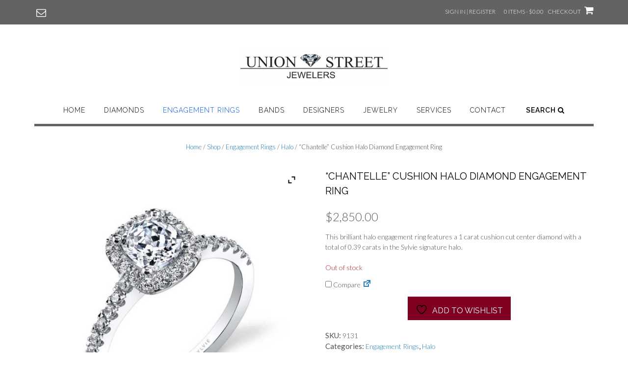

--- FILE ---
content_type: text/html; charset=UTF-8
request_url: https://www.unionstreetjewelers.com/shop/engagement_rings/halo-engagement-rings-2/chantelle-cushion-halo-diamond-engagement-ring/
body_size: 29186
content:
<!DOCTYPE html><!-- Shopstar! -->
<html lang="en-US">
<head>
<meta charset="UTF-8">
<meta name="viewport" content="width=device-width, initial-scale=1">
<link rel="profile" href="http://gmpg.org/xfn/11">

				<script>document.documentElement.className = document.documentElement.className + ' yes-js js_active js'</script>
			<meta name='robots' content='index, follow, max-image-preview:large, max-snippet:-1, max-video-preview:-1' />

	<!-- This site is optimized with the Yoast SEO plugin v26.6 - https://yoast.com/wordpress/plugins/seo/ -->
	<title>&quot;Chantelle&quot; Cushion Halo Diamond Engagement Ring - Union Street Jewelers</title>
	<link rel="canonical" href="https://www.unionstreetjewelers.com/shop/engagement_rings/halo-engagement-rings-2/chantelle-cushion-halo-diamond-engagement-ring/" />
	<meta property="og:locale" content="en_US" />
	<meta property="og:type" content="article" />
	<meta property="og:title" content="&quot;Chantelle&quot; Cushion Halo Diamond Engagement Ring - Union Street Jewelers" />
	<meta property="og:description" content="This brilliant halo engagement ring features a 1 carat cushion cut center diamond with a total of 0.39 carats in the Sylvie signature halo." />
	<meta property="og:url" content="https://www.unionstreetjewelers.com/shop/engagement_rings/halo-engagement-rings-2/chantelle-cushion-halo-diamond-engagement-ring/" />
	<meta property="og:site_name" content="Union Street Jewelers" />
	<meta property="article:modified_time" content="2020-08-29T21:49:12+00:00" />
	<meta property="og:image" content="https://www.unionstreetjewelers.com/wp-content/uploads/2020/04/hkv4cc7crrbg7cntirbe.jpg" />
	<meta property="og:image:width" content="1100" />
	<meta property="og:image:height" content="1100" />
	<meta property="og:image:type" content="image/jpeg" />
	<meta name="twitter:card" content="summary_large_image" />
	<script type="application/ld+json" class="yoast-schema-graph">{"@context":"https://schema.org","@graph":[{"@type":"WebPage","@id":"https://www.unionstreetjewelers.com/shop/engagement_rings/halo-engagement-rings-2/chantelle-cushion-halo-diamond-engagement-ring/","url":"https://www.unionstreetjewelers.com/shop/engagement_rings/halo-engagement-rings-2/chantelle-cushion-halo-diamond-engagement-ring/","name":"\"Chantelle\" Cushion Halo Diamond Engagement Ring - Union Street Jewelers","isPartOf":{"@id":"https://www.unionstreetjewelers.com/#website"},"primaryImageOfPage":{"@id":"https://www.unionstreetjewelers.com/shop/engagement_rings/halo-engagement-rings-2/chantelle-cushion-halo-diamond-engagement-ring/#primaryimage"},"image":{"@id":"https://www.unionstreetjewelers.com/shop/engagement_rings/halo-engagement-rings-2/chantelle-cushion-halo-diamond-engagement-ring/#primaryimage"},"thumbnailUrl":"https://www.unionstreetjewelers.com/wp-content/uploads/2020/04/hkv4cc7crrbg7cntirbe.jpg","datePublished":"2020-04-16T17:57:49+00:00","dateModified":"2020-08-29T21:49:12+00:00","breadcrumb":{"@id":"https://www.unionstreetjewelers.com/shop/engagement_rings/halo-engagement-rings-2/chantelle-cushion-halo-diamond-engagement-ring/#breadcrumb"},"inLanguage":"en-US","potentialAction":[{"@type":"ReadAction","target":["https://www.unionstreetjewelers.com/shop/engagement_rings/halo-engagement-rings-2/chantelle-cushion-halo-diamond-engagement-ring/"]}]},{"@type":"ImageObject","inLanguage":"en-US","@id":"https://www.unionstreetjewelers.com/shop/engagement_rings/halo-engagement-rings-2/chantelle-cushion-halo-diamond-engagement-ring/#primaryimage","url":"https://www.unionstreetjewelers.com/wp-content/uploads/2020/04/hkv4cc7crrbg7cntirbe.jpg","contentUrl":"https://www.unionstreetjewelers.com/wp-content/uploads/2020/04/hkv4cc7crrbg7cntirbe.jpg","width":1100,"height":1100},{"@type":"BreadcrumbList","@id":"https://www.unionstreetjewelers.com/shop/engagement_rings/halo-engagement-rings-2/chantelle-cushion-halo-diamond-engagement-ring/#breadcrumb","itemListElement":[{"@type":"ListItem","position":1,"name":"Home","item":"https://www.unionstreetjewelers.com/"},{"@type":"ListItem","position":2,"name":"Shop","item":"https://www.unionstreetjewelers.com/shop/"},{"@type":"ListItem","position":3,"name":"&#8220;Chantelle&#8221; Cushion Halo Diamond Engagement Ring"}]},{"@type":"WebSite","@id":"https://www.unionstreetjewelers.com/#website","url":"https://www.unionstreetjewelers.com/","name":"Union Street Jewelers","description":"Designer brands and custom designed jewelry provides you with access to diamonds worldwide at unbeatable prices!","publisher":{"@id":"https://www.unionstreetjewelers.com/#organization"},"potentialAction":[{"@type":"SearchAction","target":{"@type":"EntryPoint","urlTemplate":"https://www.unionstreetjewelers.com/?s={search_term_string}"},"query-input":{"@type":"PropertyValueSpecification","valueRequired":true,"valueName":"search_term_string"}}],"inLanguage":"en-US"},{"@type":"Organization","@id":"https://www.unionstreetjewelers.com/#organization","name":"Union Street Jewelers","url":"https://www.unionstreetjewelers.com/","logo":{"@type":"ImageObject","inLanguage":"en-US","@id":"https://www.unionstreetjewelers.com/#/schema/logo/image/","url":"https://www.unionstreetjewelers.com/wp-content/uploads/2020/11/USJ-Logo.png","contentUrl":"https://www.unionstreetjewelers.com/wp-content/uploads/2020/11/USJ-Logo.png","width":300,"height":70,"caption":"Union Street Jewelers"},"image":{"@id":"https://www.unionstreetjewelers.com/#/schema/logo/image/"}}]}</script>
	<!-- / Yoast SEO plugin. -->


<link rel='dns-prefetch' href='//fonts.googleapis.com' />
<link rel="alternate" type="application/rss+xml" title="Union Street Jewelers &raquo; Feed" href="https://www.unionstreetjewelers.com/feed/" />
<link rel="alternate" type="application/rss+xml" title="Union Street Jewelers &raquo; Comments Feed" href="https://www.unionstreetjewelers.com/comments/feed/" />


<!-- WS Google Webmaster Tools v2.1 - https://wordpress.org/plugins/ws-google-webmaster-tools/ -->
<!-- Website - http://www.webshouter.net/ -->
<meta name="google-site-verification" content="vlfj7lalQ1xKkEHnuzeNHzrUWPYq8CXMU24v8hfKtnU" />
<script>
  (function(i,s,o,g,r,a,m){i['GoogleAnalyticsObject']=r;i[r]=i[r]||function(){
  (i[r].q=i[r].q||[]).push(arguments)},i[r].l=1*new Date();a=s.createElement(o),
  m=s.getElementsByTagName(o)[0];a.async=1;a.src=g;m.parentNode.insertBefore(a,m)
  })(window,document,'script','https://www.google-analytics.com/analytics.js','ga');

  ga('create', 'UA-85482116-1', 'auto');
  ga('send', 'pageview');

</script>
<!-- / WS Google Webmaster Tools plugin. -->

<link rel="alternate" title="oEmbed (JSON)" type="application/json+oembed" href="https://www.unionstreetjewelers.com/wp-json/oembed/1.0/embed?url=https%3A%2F%2Fwww.unionstreetjewelers.com%2Fshop%2Fengagement_rings%2Fhalo-engagement-rings-2%2Fchantelle-cushion-halo-diamond-engagement-ring%2F" />
<link rel="alternate" title="oEmbed (XML)" type="text/xml+oembed" href="https://www.unionstreetjewelers.com/wp-json/oembed/1.0/embed?url=https%3A%2F%2Fwww.unionstreetjewelers.com%2Fshop%2Fengagement_rings%2Fhalo-engagement-rings-2%2Fchantelle-cushion-halo-diamond-engagement-ring%2F&#038;format=xml" />
<style id='wp-img-auto-sizes-contain-inline-css' type='text/css'>
img:is([sizes=auto i],[sizes^="auto," i]){contain-intrinsic-size:3000px 1500px}
/*# sourceURL=wp-img-auto-sizes-contain-inline-css */
</style>
<style id='wp-emoji-styles-inline-css' type='text/css'>

	img.wp-smiley, img.emoji {
		display: inline !important;
		border: none !important;
		box-shadow: none !important;
		height: 1em !important;
		width: 1em !important;
		margin: 0 0.07em !important;
		vertical-align: -0.1em !important;
		background: none !important;
		padding: 0 !important;
	}
/*# sourceURL=wp-emoji-styles-inline-css */
</style>
<link rel='stylesheet' id='wp-block-library-css' href='https://www.unionstreetjewelers.com/wp-includes/css/dist/block-library/style.min.css?ver=6.9' type='text/css' media='all' />
<link rel='stylesheet' id='wc-blocks-style-css' href='https://www.unionstreetjewelers.com/wp-content/plugins/woocommerce/assets/client/blocks/wc-blocks.css?ver=wc-10.4.3' type='text/css' media='all' />
<style id='global-styles-inline-css' type='text/css'>
:root{--wp--preset--aspect-ratio--square: 1;--wp--preset--aspect-ratio--4-3: 4/3;--wp--preset--aspect-ratio--3-4: 3/4;--wp--preset--aspect-ratio--3-2: 3/2;--wp--preset--aspect-ratio--2-3: 2/3;--wp--preset--aspect-ratio--16-9: 16/9;--wp--preset--aspect-ratio--9-16: 9/16;--wp--preset--color--black: #000000;--wp--preset--color--cyan-bluish-gray: #abb8c3;--wp--preset--color--white: #ffffff;--wp--preset--color--pale-pink: #f78da7;--wp--preset--color--vivid-red: #cf2e2e;--wp--preset--color--luminous-vivid-orange: #ff6900;--wp--preset--color--luminous-vivid-amber: #fcb900;--wp--preset--color--light-green-cyan: #7bdcb5;--wp--preset--color--vivid-green-cyan: #00d084;--wp--preset--color--pale-cyan-blue: #8ed1fc;--wp--preset--color--vivid-cyan-blue: #0693e3;--wp--preset--color--vivid-purple: #9b51e0;--wp--preset--gradient--vivid-cyan-blue-to-vivid-purple: linear-gradient(135deg,rgb(6,147,227) 0%,rgb(155,81,224) 100%);--wp--preset--gradient--light-green-cyan-to-vivid-green-cyan: linear-gradient(135deg,rgb(122,220,180) 0%,rgb(0,208,130) 100%);--wp--preset--gradient--luminous-vivid-amber-to-luminous-vivid-orange: linear-gradient(135deg,rgb(252,185,0) 0%,rgb(255,105,0) 100%);--wp--preset--gradient--luminous-vivid-orange-to-vivid-red: linear-gradient(135deg,rgb(255,105,0) 0%,rgb(207,46,46) 100%);--wp--preset--gradient--very-light-gray-to-cyan-bluish-gray: linear-gradient(135deg,rgb(238,238,238) 0%,rgb(169,184,195) 100%);--wp--preset--gradient--cool-to-warm-spectrum: linear-gradient(135deg,rgb(74,234,220) 0%,rgb(151,120,209) 20%,rgb(207,42,186) 40%,rgb(238,44,130) 60%,rgb(251,105,98) 80%,rgb(254,248,76) 100%);--wp--preset--gradient--blush-light-purple: linear-gradient(135deg,rgb(255,206,236) 0%,rgb(152,150,240) 100%);--wp--preset--gradient--blush-bordeaux: linear-gradient(135deg,rgb(254,205,165) 0%,rgb(254,45,45) 50%,rgb(107,0,62) 100%);--wp--preset--gradient--luminous-dusk: linear-gradient(135deg,rgb(255,203,112) 0%,rgb(199,81,192) 50%,rgb(65,88,208) 100%);--wp--preset--gradient--pale-ocean: linear-gradient(135deg,rgb(255,245,203) 0%,rgb(182,227,212) 50%,rgb(51,167,181) 100%);--wp--preset--gradient--electric-grass: linear-gradient(135deg,rgb(202,248,128) 0%,rgb(113,206,126) 100%);--wp--preset--gradient--midnight: linear-gradient(135deg,rgb(2,3,129) 0%,rgb(40,116,252) 100%);--wp--preset--font-size--small: 13px;--wp--preset--font-size--medium: 20px;--wp--preset--font-size--large: 36px;--wp--preset--font-size--x-large: 42px;--wp--preset--spacing--20: 0.44rem;--wp--preset--spacing--30: 0.67rem;--wp--preset--spacing--40: 1rem;--wp--preset--spacing--50: 1.5rem;--wp--preset--spacing--60: 2.25rem;--wp--preset--spacing--70: 3.38rem;--wp--preset--spacing--80: 5.06rem;--wp--preset--shadow--natural: 6px 6px 9px rgba(0, 0, 0, 0.2);--wp--preset--shadow--deep: 12px 12px 50px rgba(0, 0, 0, 0.4);--wp--preset--shadow--sharp: 6px 6px 0px rgba(0, 0, 0, 0.2);--wp--preset--shadow--outlined: 6px 6px 0px -3px rgb(255, 255, 255), 6px 6px rgb(0, 0, 0);--wp--preset--shadow--crisp: 6px 6px 0px rgb(0, 0, 0);}:where(.is-layout-flex){gap: 0.5em;}:where(.is-layout-grid){gap: 0.5em;}body .is-layout-flex{display: flex;}.is-layout-flex{flex-wrap: wrap;align-items: center;}.is-layout-flex > :is(*, div){margin: 0;}body .is-layout-grid{display: grid;}.is-layout-grid > :is(*, div){margin: 0;}:where(.wp-block-columns.is-layout-flex){gap: 2em;}:where(.wp-block-columns.is-layout-grid){gap: 2em;}:where(.wp-block-post-template.is-layout-flex){gap: 1.25em;}:where(.wp-block-post-template.is-layout-grid){gap: 1.25em;}.has-black-color{color: var(--wp--preset--color--black) !important;}.has-cyan-bluish-gray-color{color: var(--wp--preset--color--cyan-bluish-gray) !important;}.has-white-color{color: var(--wp--preset--color--white) !important;}.has-pale-pink-color{color: var(--wp--preset--color--pale-pink) !important;}.has-vivid-red-color{color: var(--wp--preset--color--vivid-red) !important;}.has-luminous-vivid-orange-color{color: var(--wp--preset--color--luminous-vivid-orange) !important;}.has-luminous-vivid-amber-color{color: var(--wp--preset--color--luminous-vivid-amber) !important;}.has-light-green-cyan-color{color: var(--wp--preset--color--light-green-cyan) !important;}.has-vivid-green-cyan-color{color: var(--wp--preset--color--vivid-green-cyan) !important;}.has-pale-cyan-blue-color{color: var(--wp--preset--color--pale-cyan-blue) !important;}.has-vivid-cyan-blue-color{color: var(--wp--preset--color--vivid-cyan-blue) !important;}.has-vivid-purple-color{color: var(--wp--preset--color--vivid-purple) !important;}.has-black-background-color{background-color: var(--wp--preset--color--black) !important;}.has-cyan-bluish-gray-background-color{background-color: var(--wp--preset--color--cyan-bluish-gray) !important;}.has-white-background-color{background-color: var(--wp--preset--color--white) !important;}.has-pale-pink-background-color{background-color: var(--wp--preset--color--pale-pink) !important;}.has-vivid-red-background-color{background-color: var(--wp--preset--color--vivid-red) !important;}.has-luminous-vivid-orange-background-color{background-color: var(--wp--preset--color--luminous-vivid-orange) !important;}.has-luminous-vivid-amber-background-color{background-color: var(--wp--preset--color--luminous-vivid-amber) !important;}.has-light-green-cyan-background-color{background-color: var(--wp--preset--color--light-green-cyan) !important;}.has-vivid-green-cyan-background-color{background-color: var(--wp--preset--color--vivid-green-cyan) !important;}.has-pale-cyan-blue-background-color{background-color: var(--wp--preset--color--pale-cyan-blue) !important;}.has-vivid-cyan-blue-background-color{background-color: var(--wp--preset--color--vivid-cyan-blue) !important;}.has-vivid-purple-background-color{background-color: var(--wp--preset--color--vivid-purple) !important;}.has-black-border-color{border-color: var(--wp--preset--color--black) !important;}.has-cyan-bluish-gray-border-color{border-color: var(--wp--preset--color--cyan-bluish-gray) !important;}.has-white-border-color{border-color: var(--wp--preset--color--white) !important;}.has-pale-pink-border-color{border-color: var(--wp--preset--color--pale-pink) !important;}.has-vivid-red-border-color{border-color: var(--wp--preset--color--vivid-red) !important;}.has-luminous-vivid-orange-border-color{border-color: var(--wp--preset--color--luminous-vivid-orange) !important;}.has-luminous-vivid-amber-border-color{border-color: var(--wp--preset--color--luminous-vivid-amber) !important;}.has-light-green-cyan-border-color{border-color: var(--wp--preset--color--light-green-cyan) !important;}.has-vivid-green-cyan-border-color{border-color: var(--wp--preset--color--vivid-green-cyan) !important;}.has-pale-cyan-blue-border-color{border-color: var(--wp--preset--color--pale-cyan-blue) !important;}.has-vivid-cyan-blue-border-color{border-color: var(--wp--preset--color--vivid-cyan-blue) !important;}.has-vivid-purple-border-color{border-color: var(--wp--preset--color--vivid-purple) !important;}.has-vivid-cyan-blue-to-vivid-purple-gradient-background{background: var(--wp--preset--gradient--vivid-cyan-blue-to-vivid-purple) !important;}.has-light-green-cyan-to-vivid-green-cyan-gradient-background{background: var(--wp--preset--gradient--light-green-cyan-to-vivid-green-cyan) !important;}.has-luminous-vivid-amber-to-luminous-vivid-orange-gradient-background{background: var(--wp--preset--gradient--luminous-vivid-amber-to-luminous-vivid-orange) !important;}.has-luminous-vivid-orange-to-vivid-red-gradient-background{background: var(--wp--preset--gradient--luminous-vivid-orange-to-vivid-red) !important;}.has-very-light-gray-to-cyan-bluish-gray-gradient-background{background: var(--wp--preset--gradient--very-light-gray-to-cyan-bluish-gray) !important;}.has-cool-to-warm-spectrum-gradient-background{background: var(--wp--preset--gradient--cool-to-warm-spectrum) !important;}.has-blush-light-purple-gradient-background{background: var(--wp--preset--gradient--blush-light-purple) !important;}.has-blush-bordeaux-gradient-background{background: var(--wp--preset--gradient--blush-bordeaux) !important;}.has-luminous-dusk-gradient-background{background: var(--wp--preset--gradient--luminous-dusk) !important;}.has-pale-ocean-gradient-background{background: var(--wp--preset--gradient--pale-ocean) !important;}.has-electric-grass-gradient-background{background: var(--wp--preset--gradient--electric-grass) !important;}.has-midnight-gradient-background{background: var(--wp--preset--gradient--midnight) !important;}.has-small-font-size{font-size: var(--wp--preset--font-size--small) !important;}.has-medium-font-size{font-size: var(--wp--preset--font-size--medium) !important;}.has-large-font-size{font-size: var(--wp--preset--font-size--large) !important;}.has-x-large-font-size{font-size: var(--wp--preset--font-size--x-large) !important;}
/*# sourceURL=global-styles-inline-css */
</style>

<style id='classic-theme-styles-inline-css' type='text/css'>
/*! This file is auto-generated */
.wp-block-button__link{color:#fff;background-color:#32373c;border-radius:9999px;box-shadow:none;text-decoration:none;padding:calc(.667em + 2px) calc(1.333em + 2px);font-size:1.125em}.wp-block-file__button{background:#32373c;color:#fff;text-decoration:none}
/*# sourceURL=/wp-includes/css/classic-themes.min.css */
</style>
<link rel='stylesheet' id='pb-accordion-blocks-style-css' href='https://www.unionstreetjewelers.com/wp-content/plugins/accordion-blocks/build/index.css?ver=1.5.0' type='text/css' media='all' />
<link rel='stylesheet' id='collapscore-css-css' href='https://www.unionstreetjewelers.com/wp-content/plugins/jquery-collapse-o-matic/css/core_style.css?ver=1.0' type='text/css' media='all' />
<link rel='stylesheet' id='collapseomatic-css-css' href='https://www.unionstreetjewelers.com/wp-content/plugins/jquery-collapse-o-matic/css/light_style.css?ver=1.6' type='text/css' media='all' />
<style id='wp-block-paragraph-inline-css' type='text/css'>
.is-small-text{font-size:.875em}.is-regular-text{font-size:1em}.is-large-text{font-size:2.25em}.is-larger-text{font-size:3em}.has-drop-cap:not(:focus):first-letter{float:left;font-size:8.4em;font-style:normal;font-weight:100;line-height:.68;margin:.05em .1em 0 0;text-transform:uppercase}body.rtl .has-drop-cap:not(:focus):first-letter{float:none;margin-left:.1em}p.has-drop-cap.has-background{overflow:hidden}:root :where(p.has-background){padding:1.25em 2.375em}:where(p.has-text-color:not(.has-link-color)) a{color:inherit}p.has-text-align-left[style*="writing-mode:vertical-lr"],p.has-text-align-right[style*="writing-mode:vertical-rl"]{rotate:180deg}
/*# sourceURL=https://www.unionstreetjewelers.com/wp-includes/blocks/paragraph/style.min.css */
</style>
<style id='wp-block-button-inline-css' type='text/css'>
.wp-block-button__link{align-content:center;box-sizing:border-box;cursor:pointer;display:inline-block;height:100%;text-align:center;word-break:break-word}.wp-block-button__link.aligncenter{text-align:center}.wp-block-button__link.alignright{text-align:right}:where(.wp-block-button__link){border-radius:9999px;box-shadow:none;padding:calc(.667em + 2px) calc(1.333em + 2px);text-decoration:none}.wp-block-button[style*=text-decoration] .wp-block-button__link{text-decoration:inherit}.wp-block-buttons>.wp-block-button.has-custom-width{max-width:none}.wp-block-buttons>.wp-block-button.has-custom-width .wp-block-button__link{width:100%}.wp-block-buttons>.wp-block-button.has-custom-font-size .wp-block-button__link{font-size:inherit}.wp-block-buttons>.wp-block-button.wp-block-button__width-25{width:calc(25% - var(--wp--style--block-gap, .5em)*.75)}.wp-block-buttons>.wp-block-button.wp-block-button__width-50{width:calc(50% - var(--wp--style--block-gap, .5em)*.5)}.wp-block-buttons>.wp-block-button.wp-block-button__width-75{width:calc(75% - var(--wp--style--block-gap, .5em)*.25)}.wp-block-buttons>.wp-block-button.wp-block-button__width-100{flex-basis:100%;width:100%}.wp-block-buttons.is-vertical>.wp-block-button.wp-block-button__width-25{width:25%}.wp-block-buttons.is-vertical>.wp-block-button.wp-block-button__width-50{width:50%}.wp-block-buttons.is-vertical>.wp-block-button.wp-block-button__width-75{width:75%}.wp-block-button.is-style-squared,.wp-block-button__link.wp-block-button.is-style-squared{border-radius:0}.wp-block-button.no-border-radius,.wp-block-button__link.no-border-radius{border-radius:0!important}:root :where(.wp-block-button .wp-block-button__link.is-style-outline),:root :where(.wp-block-button.is-style-outline>.wp-block-button__link){border:2px solid;padding:.667em 1.333em}:root :where(.wp-block-button .wp-block-button__link.is-style-outline:not(.has-text-color)),:root :where(.wp-block-button.is-style-outline>.wp-block-button__link:not(.has-text-color)){color:currentColor}:root :where(.wp-block-button .wp-block-button__link.is-style-outline:not(.has-background)),:root :where(.wp-block-button.is-style-outline>.wp-block-button__link:not(.has-background)){background-color:initial;background-image:none}
/*# sourceURL=https://www.unionstreetjewelers.com/wp-includes/blocks/button/style.min.css */
</style>
<style id='wp-block-buttons-inline-css' type='text/css'>
.wp-block-buttons{box-sizing:border-box}.wp-block-buttons.is-vertical{flex-direction:column}.wp-block-buttons.is-vertical>.wp-block-button:last-child{margin-bottom:0}.wp-block-buttons>.wp-block-button{display:inline-block;margin:0}.wp-block-buttons.is-content-justification-left{justify-content:flex-start}.wp-block-buttons.is-content-justification-left.is-vertical{align-items:flex-start}.wp-block-buttons.is-content-justification-center{justify-content:center}.wp-block-buttons.is-content-justification-center.is-vertical{align-items:center}.wp-block-buttons.is-content-justification-right{justify-content:flex-end}.wp-block-buttons.is-content-justification-right.is-vertical{align-items:flex-end}.wp-block-buttons.is-content-justification-space-between{justify-content:space-between}.wp-block-buttons.aligncenter{text-align:center}.wp-block-buttons:not(.is-content-justification-space-between,.is-content-justification-right,.is-content-justification-left,.is-content-justification-center) .wp-block-button.aligncenter{margin-left:auto;margin-right:auto;width:100%}.wp-block-buttons[style*=text-decoration] .wp-block-button,.wp-block-buttons[style*=text-decoration] .wp-block-button__link{text-decoration:inherit}.wp-block-buttons.has-custom-font-size .wp-block-button__link{font-size:inherit}.wp-block-buttons .wp-block-button__link{width:100%}.wp-block-button.aligncenter{text-align:center}
/*# sourceURL=https://www.unionstreetjewelers.com/wp-includes/blocks/buttons/style.min.css */
</style>
<link rel='stylesheet' id='theme.css-css' href='https://www.unionstreetjewelers.com/wp-content/plugins/popup-builder/public/css/theme.css?ver=4.4.2' type='text/css' media='all' />
<link rel='stylesheet' id='wpmenucart-icons-css' href='https://www.unionstreetjewelers.com/wp-content/plugins/woocommerce-menu-bar-cart/assets/css/wpmenucart-icons.min.css?ver=2.14.12' type='text/css' media='all' />
<style id='wpmenucart-icons-inline-css' type='text/css'>
@font-face{font-family:WPMenuCart;src:url(https://www.unionstreetjewelers.com/wp-content/plugins/woocommerce-menu-bar-cart/assets/fonts/WPMenuCart.eot);src:url(https://www.unionstreetjewelers.com/wp-content/plugins/woocommerce-menu-bar-cart/assets/fonts/WPMenuCart.eot?#iefix) format('embedded-opentype'),url(https://www.unionstreetjewelers.com/wp-content/plugins/woocommerce-menu-bar-cart/assets/fonts/WPMenuCart.woff2) format('woff2'),url(https://www.unionstreetjewelers.com/wp-content/plugins/woocommerce-menu-bar-cart/assets/fonts/WPMenuCart.woff) format('woff'),url(https://www.unionstreetjewelers.com/wp-content/plugins/woocommerce-menu-bar-cart/assets/fonts/WPMenuCart.ttf) format('truetype'),url(https://www.unionstreetjewelers.com/wp-content/plugins/woocommerce-menu-bar-cart/assets/fonts/WPMenuCart.svg#WPMenuCart) format('svg');font-weight:400;font-style:normal;font-display:swap}
/*# sourceURL=wpmenucart-icons-inline-css */
</style>
<link rel='stylesheet' id='wpmenucart-css' href='https://www.unionstreetjewelers.com/wp-content/plugins/woocommerce-menu-bar-cart/assets/css/wpmenucart-main.min.css?ver=2.14.12' type='text/css' media='all' />
<link rel='stylesheet' id='pac-styles-css' href='https://www.unionstreetjewelers.com/wp-content/plugins/woocommerce-product-archive-customiser/assets/css/pac.css?ver=6.9' type='text/css' media='all' />
<link rel='stylesheet' id='pac-layout-styles-css' href='https://www.unionstreetjewelers.com/wp-content/plugins/woocommerce-product-archive-customiser/assets/css/layout.css?ver=6.9' type='text/css' media='only screen and (min-width: 768px)' />
<link rel='stylesheet' id='photoswipe-css' href='https://www.unionstreetjewelers.com/wp-content/plugins/woocommerce/assets/css/photoswipe/photoswipe.min.css?ver=10.4.3' type='text/css' media='all' />
<link rel='stylesheet' id='photoswipe-default-skin-css' href='https://www.unionstreetjewelers.com/wp-content/plugins/woocommerce/assets/css/photoswipe/default-skin/default-skin.min.css?ver=10.4.3' type='text/css' media='all' />
<link rel='stylesheet' id='woocommerce-layout-css' href='https://www.unionstreetjewelers.com/wp-content/plugins/woocommerce/assets/css/woocommerce-layout.css?ver=10.4.3' type='text/css' media='all' />
<style id='woocommerce-layout-inline-css' type='text/css'>

	.infinite-scroll .woocommerce-pagination {
		display: none;
	}
/*# sourceURL=woocommerce-layout-inline-css */
</style>
<link rel='stylesheet' id='woocommerce-smallscreen-css' href='https://www.unionstreetjewelers.com/wp-content/plugins/woocommerce/assets/css/woocommerce-smallscreen.css?ver=10.4.3' type='text/css' media='only screen and (max-width: 768px)' />
<link rel='stylesheet' id='woocommerce-general-css' href='https://www.unionstreetjewelers.com/wp-content/plugins/woocommerce/assets/css/woocommerce.css?ver=10.4.3' type='text/css' media='all' />
<style id='woocommerce-inline-inline-css' type='text/css'>
.woocommerce form .form-row .required { visibility: visible; }
/*# sourceURL=woocommerce-inline-inline-css */
</style>
<link rel='stylesheet' id='wc-gateway-ppec-frontend-css' href='https://www.unionstreetjewelers.com/wp-content/plugins/woocommerce-gateway-paypal-express-checkout/assets/css/wc-gateway-ppec-frontend.css?ver=2.1.3' type='text/css' media='all' />
<link rel='stylesheet' id='dashicons-css' href='https://www.unionstreetjewelers.com/wp-includes/css/dashicons.min.css?ver=6.9' type='text/css' media='all' />
<style id='dashicons-inline-css' type='text/css'>
[data-font="Dashicons"]:before {font-family: 'Dashicons' !important;content: attr(data-icon) !important;speak: none !important;font-weight: normal !important;font-variant: normal !important;text-transform: none !important;line-height: 1 !important;font-style: normal !important;-webkit-font-smoothing: antialiased !important;-moz-osx-font-smoothing: grayscale !important;}
/*# sourceURL=dashicons-inline-css */
</style>
<link rel='stylesheet' id='wc_products_compare_style-css' href='https://www.unionstreetjewelers.com/wp-content/plugins/woocommerce-products-compare/assets/css/frontend.css?ver=1.4.3' type='text/css' media='all' />
<link rel='stylesheet' id='jquery-selectBox-css' href='https://www.unionstreetjewelers.com/wp-content/plugins/yith-woocommerce-wishlist-premium/assets/css/jquery.selectBox.css?ver=1.2.0' type='text/css' media='all' />
<link rel='stylesheet' id='yith-wcwl-font-awesome-css' href='https://www.unionstreetjewelers.com/wp-content/plugins/yith-woocommerce-wishlist-premium/assets/css/font-awesome.css?ver=4.7.0' type='text/css' media='all' />
<link rel='stylesheet' id='woocommerce_prettyPhoto_css-css' href='//www.unionstreetjewelers.com/wp-content/plugins/woocommerce/assets/css/prettyPhoto.css?ver=3.1.6' type='text/css' media='all' />
<link rel='stylesheet' id='yith-wcwl-main-css' href='https://www.unionstreetjewelers.com/wp-content/plugins/yith-woocommerce-wishlist-premium/assets/css/style.css?ver=4.11.0' type='text/css' media='all' />
<style id='yith-wcwl-main-inline-css' type='text/css'>
 :root { --rounded-corners-radius: 16px; --add-to-cart-rounded-corners-radius: 16px; --color-share-button-color: #fff; --color-share-button-color-hover: #fff; --feedback-duration: 3s; --modal-colors-overlay: #0000004d; --modal-colors-icon: #007565; --modal-colors-primary-button: #007565; --modal-colors-primary-button-hover: #007565; --modal-colors-primary-button-text: #fff; --modal-colors-primary-button-text-hover: #fff; --modal-colors-secondary-button: #e8e8e8; --modal-colors-secondary-button-hover: #d8d8d8; --modal-colors-secondary-button-text: #777; --modal-colors-secondary-button-text-hover: #777; --color-ask-an-estimate-background: #333333; --color-ask-an-estimate-text: #FFFFFF; --color-ask-an-estimate-border: #333333; --color-ask-an-estimate-background-hover: #4F4F4F; --color-ask-an-estimate-text-hover: #FFFFFF; --color-ask-an-estimate-border-hover: #4F4F4F; --ask-an-estimate-rounded-corners-radius: 16px; --tooltip-color-background: #333333e6; --tooltip-color-text: #fff } 
 :root { --rounded-corners-radius: 16px; --add-to-cart-rounded-corners-radius: 16px; --color-share-button-color: #fff; --color-share-button-color-hover: #fff; --feedback-duration: 3s; --modal-colors-overlay: #0000004d; --modal-colors-icon: #007565; --modal-colors-primary-button: #007565; --modal-colors-primary-button-hover: #007565; --modal-colors-primary-button-text: #fff; --modal-colors-primary-button-text-hover: #fff; --modal-colors-secondary-button: #e8e8e8; --modal-colors-secondary-button-hover: #d8d8d8; --modal-colors-secondary-button-text: #777; --modal-colors-secondary-button-text-hover: #777; --color-ask-an-estimate-background: #333333; --color-ask-an-estimate-text: #FFFFFF; --color-ask-an-estimate-border: #333333; --color-ask-an-estimate-background-hover: #4F4F4F; --color-ask-an-estimate-text-hover: #FFFFFF; --color-ask-an-estimate-border-hover: #4F4F4F; --ask-an-estimate-rounded-corners-radius: 16px; --tooltip-color-background: #333333e6; --tooltip-color-text: #fff } 
/*# sourceURL=yith-wcwl-main-inline-css */
</style>
<link rel='stylesheet' id='shopstar-fonts-css' href='https://fonts.googleapis.com/css?family=Prata%3A400%7CRaleway%3A100%2C300%2C400%2C500%2C600%2C700%2C800%7CLato%3A300%2C300italic%2C400%2C400italic%2C600%2C600italic%2C700%2C700italic%7CLora%3A400italic&#038;subset=latin%2Clatin-ext&#038;ver=1.1.24' type='text/css' media='all' />
<link rel='stylesheet' id='shopstar-header-centered-css' href='https://www.unionstreetjewelers.com/wp-content/themes/shopstar/library/css/header-centered.css?ver=1.1.24' type='text/css' media='all' />
<link rel='stylesheet' id='otb-font-awesome-css' href='https://www.unionstreetjewelers.com/wp-content/themes/shopstar/library/fonts/otb-font-awesome/css/font-awesome.css?ver=4.7.0' type='text/css' media='all' />
<link rel='stylesheet' id='shopstar-style-css' href='https://www.unionstreetjewelers.com/wp-content/themes/shopstar/style.css?ver=1.1.24' type='text/css' media='all' />
<link rel='stylesheet' id='shopstar-woocommerce-custom-css' href='https://www.unionstreetjewelers.com/wp-content/themes/shopstar/library/css/woocommerce-custom.css?ver=1.1.24' type='text/css' media='all' />
<link rel='stylesheet' id='prdctfltr-css' href='https://www.unionstreetjewelers.com/wp-content/plugins/prdctfltr/lib/css/prdctfltr.min.css?ver=6.4.2' type='text/css' media='all' />
<link rel='stylesheet' id='ywzm-prettyPhoto-css' href='//www.unionstreetjewelers.com/wp-content/plugins/woocommerce/assets/css/prettyPhoto.css?ver=2.1.1' type='text/css' media='all' />
<style id='ywzm-prettyPhoto-inline-css' type='text/css'>

                    div.pp_woocommerce a.pp_contract, div.pp_woocommerce a.pp_expand{
                        content: unset !important;
                        background-color: white;
                        width: 25px;
                        height: 25px;
                        margin-top: 5px;
						margin-left: 5px;
                    }

                    div.pp_woocommerce a.pp_contract, div.pp_woocommerce a.pp_expand:hover{
                        background-color: white;
                    }
                     div.pp_woocommerce a.pp_contract, div.pp_woocommerce a.pp_contract:hover{
                        background-color: white;
                    }

                    a.pp_expand:before, a.pp_contract:before{
                    content: unset !important;
                    }

                     a.pp_expand .expand-button-hidden svg, a.pp_contract .expand-button-hidden svg{
                       width: 25px;
                       height: 25px;
                       padding: 5px;
					}

					.expand-button-hidden path{
                       fill: black;
					}

                    
/*# sourceURL=ywzm-prettyPhoto-inline-css */
</style>
<link rel='stylesheet' id='ywzm-magnifier-css' href='https://www.unionstreetjewelers.com/wp-content/plugins/yith-woocommerce-zoom-magnifier/assets/css/yith_magnifier.css?ver=2.1.1' type='text/css' media='all' />
<link rel='stylesheet' id='ywzm_frontend-css' href='https://www.unionstreetjewelers.com/wp-content/plugins/yith-woocommerce-zoom-magnifier/assets/css/frontend.css?ver=2.1.1' type='text/css' media='all' />
<style id='ywzm_frontend-inline-css' type='text/css'>

                    #slider-prev, #slider-next {
                        background-color: white;
                        border: 2px solid black;
                        width:25px !important;
                        height:25px !important;
                    }

                    .yith_slider_arrow span{
                        width:25px !important;
                        height:25px !important;
                    }
                    
                    #slider-prev:hover, #slider-next:hover {
                        background-color: white;
                        border: 2px solid black;
                    }
                    
                   .thumbnails.slider path:hover {
                        fill:black;
                    }
                    
                    .thumbnails.slider path {
                        fill:black;
                        width:25px !important;
                        height:25px !important;
                    }

                    .thumbnails.slider svg {
                       width: 22px;
                       height: 22px;
                    }

                    
                    a.yith_expand {
                     position: absolute;
                     z-index: 1000;
                     background-color: white;
                     width: 25px;
                     height: 25px;
                     top: 10px;
                     bottom: initial;
                     left: initial;
                     right: 10px;
                     border-radius: 0%;
                    }

                    .expand-button-hidden svg{
                       width: 25px;
                       height: 25px;
					}

					.expand-button-hidden path{
                       fill: black;
					}
                    
/*# sourceURL=ywzm_frontend-inline-css */
</style>
<script type="text/javascript" src="https://www.unionstreetjewelers.com/wp-includes/js/jquery/jquery.min.js?ver=3.7.1" id="jquery-core-js"></script>
<script type="text/javascript" src="https://www.unionstreetjewelers.com/wp-includes/js/jquery/jquery-migrate.min.js?ver=3.4.1" id="jquery-migrate-js"></script>
<script type="text/javascript" id="Popup.js-js-before">
/* <![CDATA[ */
var sgpbPublicUrl = "https:\/\/www.unionstreetjewelers.com\/wp-content\/plugins\/popup-builder\/public\/";
var SGPB_JS_LOCALIZATION = {"imageSupportAlertMessage":"Only image files supported","pdfSupportAlertMessage":"Only pdf files supported","areYouSure":"Are you sure?","addButtonSpinner":"L","audioSupportAlertMessage":"Only audio files supported (e.g.: mp3, wav, m4a, ogg)","publishPopupBeforeElementor":"Please, publish the popup before starting to use Elementor with it!","publishPopupBeforeDivi":"Please, publish the popup before starting to use Divi Builder with it!","closeButtonAltText":"Close"};
//# sourceURL=Popup.js-js-before
/* ]]> */
</script>
<script type="text/javascript" src="https://www.unionstreetjewelers.com/wp-content/plugins/popup-builder/public/js/Popup.js?ver=4.4.2" id="Popup.js-js"></script>
<script type="text/javascript" src="https://www.unionstreetjewelers.com/wp-content/plugins/popup-builder/public/js/PopupConfig.js?ver=4.4.2" id="PopupConfig.js-js"></script>
<script type="text/javascript" id="PopupBuilder.js-js-before">
/* <![CDATA[ */
var SGPB_POPUP_PARAMS = {"popupTypeAgeRestriction":"ageRestriction","defaultThemeImages":{"1":"https:\/\/www.unionstreetjewelers.com\/wp-content\/plugins\/popup-builder\/public\/img\/theme_1\/close.png","2":"https:\/\/www.unionstreetjewelers.com\/wp-content\/plugins\/popup-builder\/public\/img\/theme_2\/close.png","3":"https:\/\/www.unionstreetjewelers.com\/wp-content\/plugins\/popup-builder\/public\/img\/theme_3\/close.png","5":"https:\/\/www.unionstreetjewelers.com\/wp-content\/plugins\/popup-builder\/public\/img\/theme_5\/close.png","6":"https:\/\/www.unionstreetjewelers.com\/wp-content\/plugins\/popup-builder\/public\/img\/theme_6\/close.png"},"homePageUrl":"https:\/\/www.unionstreetjewelers.com\/","isPreview":false,"convertedIdsReverse":[],"dontShowPopupExpireTime":365,"conditionalJsClasses":[],"disableAnalyticsGeneral":false};
var SGPB_JS_PACKAGES = {"packages":{"current":1,"free":1,"silver":2,"gold":3,"platinum":4},"extensions":{"geo-targeting":false,"advanced-closing":false}};
var SGPB_JS_PARAMS = {"ajaxUrl":"https:\/\/www.unionstreetjewelers.com\/wp-admin\/admin-ajax.php","nonce":"680c7b656e"};
//# sourceURL=PopupBuilder.js-js-before
/* ]]> */
</script>
<script type="text/javascript" src="https://www.unionstreetjewelers.com/wp-content/plugins/popup-builder/public/js/PopupBuilder.js?ver=4.4.2" id="PopupBuilder.js-js"></script>
<script type="text/javascript" src="https://www.unionstreetjewelers.com/wp-content/plugins/woocommerce/assets/js/zoom/jquery.zoom.min.js?ver=1.7.21-wc.10.4.3" id="wc-zoom-js" defer="defer" data-wp-strategy="defer"></script>
<script type="text/javascript" src="https://www.unionstreetjewelers.com/wp-content/plugins/woocommerce/assets/js/flexslider/jquery.flexslider.min.js?ver=2.7.2-wc.10.4.3" id="wc-flexslider-js" defer="defer" data-wp-strategy="defer"></script>
<script type="text/javascript" src="https://www.unionstreetjewelers.com/wp-content/plugins/woocommerce/assets/js/photoswipe/photoswipe.min.js?ver=4.1.1-wc.10.4.3" id="wc-photoswipe-js" defer="defer" data-wp-strategy="defer"></script>
<script type="text/javascript" src="https://www.unionstreetjewelers.com/wp-content/plugins/woocommerce/assets/js/photoswipe/photoswipe-ui-default.min.js?ver=4.1.1-wc.10.4.3" id="wc-photoswipe-ui-default-js" defer="defer" data-wp-strategy="defer"></script>
<script type="text/javascript" id="wc-single-product-js-extra">
/* <![CDATA[ */
var wc_single_product_params = {"i18n_required_rating_text":"Please select a rating","i18n_rating_options":["1 of 5 stars","2 of 5 stars","3 of 5 stars","4 of 5 stars","5 of 5 stars"],"i18n_product_gallery_trigger_text":"View full-screen image gallery","review_rating_required":"yes","flexslider":{"rtl":false,"animation":"slide","smoothHeight":true,"directionNav":false,"controlNav":"thumbnails","slideshow":false,"animationSpeed":500,"animationLoop":false,"allowOneSlide":false},"zoom_enabled":"1","zoom_options":[],"photoswipe_enabled":"1","photoswipe_options":{"shareEl":false,"closeOnScroll":false,"history":false,"hideAnimationDuration":0,"showAnimationDuration":0},"flexslider_enabled":"1"};
//# sourceURL=wc-single-product-js-extra
/* ]]> */
</script>
<script type="text/javascript" src="https://www.unionstreetjewelers.com/wp-content/plugins/woocommerce/assets/js/frontend/single-product.min.js?ver=10.4.3" id="wc-single-product-js" defer="defer" data-wp-strategy="defer"></script>
<script type="text/javascript" src="https://www.unionstreetjewelers.com/wp-content/plugins/woocommerce/assets/js/jquery-blockui/jquery.blockUI.min.js?ver=2.7.0-wc.10.4.3" id="wc-jquery-blockui-js" defer="defer" data-wp-strategy="defer"></script>
<script type="text/javascript" src="https://www.unionstreetjewelers.com/wp-content/plugins/woocommerce/assets/js/js-cookie/js.cookie.min.js?ver=2.1.4-wc.10.4.3" id="wc-js-cookie-js" defer="defer" data-wp-strategy="defer"></script>
<script type="text/javascript" id="woocommerce-js-extra">
/* <![CDATA[ */
var woocommerce_params = {"ajax_url":"/wp-admin/admin-ajax.php","wc_ajax_url":"/?wc-ajax=%%endpoint%%","i18n_password_show":"Show password","i18n_password_hide":"Hide password"};
//# sourceURL=woocommerce-js-extra
/* ]]> */
</script>
<script type="text/javascript" src="https://www.unionstreetjewelers.com/wp-content/plugins/woocommerce/assets/js/frontend/woocommerce.min.js?ver=10.4.3" id="woocommerce-js" defer="defer" data-wp-strategy="defer"></script>
<link rel="https://api.w.org/" href="https://www.unionstreetjewelers.com/wp-json/" /><link rel="alternate" title="JSON" type="application/json" href="https://www.unionstreetjewelers.com/wp-json/wp/v2/product/5082" /><link rel="EditURI" type="application/rsd+xml" title="RSD" href="https://www.unionstreetjewelers.com/xmlrpc.php?rsd" />
<meta name="generator" content="WordPress 6.9" />
<meta name="generator" content="WooCommerce 10.4.3" />
<link rel='shortlink' href='https://www.unionstreetjewelers.com/?p=5082' />
<style type="text/css">


/* Minimum slider width */
.slider-container.default .slider .slide img {
	min-width: 600px;
}


/* Mobile Menu and other mobile stylings */
@media only screen and (min-width: 960px) {
	.main-navigation ul ul li:hover > ul,
	.main-navigation ul ul li.focus > ul {
		/*
		left: 100%;
		*/
		display: block;
	}

	.main-navigation ul ul a {
		color: #939598;
	}
	
	.main-navigation ul ul a:hover,
	.main-navigation ul ul li.current-menu-item > a,
	.main-navigation ul ul li.current_page_item > a,
	.main-navigation ul ul li.current-menu-parent > a,
	.main-navigation ul ul li.current_page_parent > a,
	.main-navigation ul ul li.current-menu-ancestor > a,
	.main-navigation ul ul li.current_page_ancestor > a {
		color: #4F4F4F;
	}
	
}

@media only screen and (max-width: 960px) {	#main-menu.shopstar-mobile-menu-primary-color-scheme {
		background-color: #000000;
	}
		
	.main-navigation .padder {
		margin: 0;
	}	
	
	.submenu-toggle {
    	display: block;
    }
    
	/* Mobile Menu */
	.site-header .main-navigation .container {
		border-bottom: none !important;
	}
	
	.site-header .main-navigation.bottom-border.mobile {
		border-bottom-width: 5px;
	}

	.main-navigation .main-navigation-inner {
		display: block;	
	}
	
	.site-header .search-button {
	    display: block;
	    padding: 8px 22px 0 26px;
	    text-align: left;
	}	
	.main-navigation .search-slidedown {
		margin: 0;
		top: 0;
		position: relative;
	}
	.main-navigation .search-slidedown .container {
		padding: 0;
		width: 100%;
	}
	.main-navigation .search-slidedown .padder {
		margin: 0px;
		width: 100%;
		display: inline-block;
	}
	.main-navigation .search-slidedown .search-block {
		margin: 0 !important;
		float: left;
		width: 254px;
		left: 26px !important;
	}
	.main-navigation .search-slidedown .search-block label {
		width: 80%;
		float: left;
		display: inline-block;
	}
	.main-navigation .search-slidedown .search-block .search-field {
		border: 0;
		padding: 4px 0 4px 0;
		width: 100%;
	}
    .main-navigation .menu-toggle {
	    display: block;
		margin: 0 auto 0 auto;
	    padding: 16px 18px;
	    color: #FFF;
	    text-transform: uppercase;
    	text-align: center;
	    cursor: pointer;
	}
	.main-navigation .menu-toggle .otb-fa.otb-fa-bars {
    	font-size: 28px;
	}
    .main-navigation .nav-menu {
		display: block !important;
    	display: inline-block;
    }
	.main-navigation #main-menu {
        color: #8C8C8C;
        box-shadow: 1px 0 1px rgba(255, 255, 255, 0.04) inset;
        position: fixed;
        top: 0;
        right: -280px;
        width: 280px;
        max-width: 100%;
        -ms-box-sizing: border-box;
        -moz-box-sizing: border-box;
        -webkit-box-sizing: border-box;
        box-sizing: border-box;
        padding: 74px 0 30px 0;
        z-index: 100000;
        height: 100%;
        overflow: auto;
        -webkit-transition: right 0.4s ease 0s;
        -moz-transition: right 0.4s ease 0s;
        -ms-transition: right 0.4s ease 0s;
        -o-transition: right 0.4s ease 0s;
        transition: right 0.4s ease 0s;
    }
    .main-navigation ul {
        display: block;
    	visibility: visible !important;
		opacity: 1 !important;
		transform: none !important;
    }
    .main-navigation li {
        display: block;
        float: none;
        position: relative;
    	margin: 0;
    	padding: 0;
    }
    .main-navigation li a {
    	white-space: normal !important;
		display: block;
        float: none;
        padding: 8px 22px 8px 26px;
        font-size: 14px;
        text-align: left !important;
  	}
  	
    .main-navigation ul ul {
        position: relative !important;
        top: 0 !important;
        left: 0 !important;
        float: none !important;
    	background-color: transparent;
    	background-image: none;
    	box-shadow: none;
    	border: none;
        padding: 0;
        margin: 0;
        display: none;
    }
    .main-navigation ul ul li:last-child a,
    .main-navigation ul ul li a {
        box-shadow: none;
        padding: 6px 30px;
        width: auto;
    }
    
	.main-navigation ul ul ul {
		margin: 0;
		left: 0 !important;
	}    

    .main-navigation ul ul ul li a {
        padding: 6px 39px !important;
    }
    .main-navigation ul ul ul ul li a {
        padding: 6px 47px !important;
    }

    .main-navigation .close-button {
        display: block;
    	border-radius: 100%;
        position: absolute;
        top: 23px;
        left: 26px;
        font-size: 26px;
    	font-weight: 400;
        color: #FFFFFF;
        text-align: center;
        height: 36px;
        line-height: 33px;
        cursor: pointer;
    	
	    -webkit-transition: all 0.2s ease 0s;
	     -moz-transition: all 0.2s ease 0s;
	      -ms-transition: all 0.2s ease 0s;
	       -o-transition: all 0.2s ease 0s;
	          transition: all 0.2s ease 0s;

    }
    
    .main-navigation .close-button .otb-fa {
	    -webkit-transition: all 0.2s ease 0s;
	     -moz-transition: all 0.2s ease 0s;
	      -ms-transition: all 0.2s ease 0s;
	       -o-transition: all 0.2s ease 0s;
	          transition: all 0.2s ease 0s;
	}

	.main-navigation .close-button .otb-fa-angle-left {
        position: relative;
        left: -4px;
    }
	
	#main-menu.shopstar-mobile-menu-primary-color-scheme a,
	#main-menu.shopstar-mobile-menu-primary-color-scheme .submenu-toggle {
    	color: #FFFFFF;
	}
	
	#main-menu.shopstar-mobile-menu-primary-color-scheme li.current-menu-item > a,
	#main-menu.shopstar-mobile-menu-primary-color-scheme li.current_page_item > a,
	#main-menu.shopstar-mobile-menu-primary-color-scheme li.current-menu-parent > a,
	#main-menu.shopstar-mobile-menu-primary-color-scheme li.current_page_parent > a,
	#main-menu.shopstar-mobile-menu-primary-color-scheme li.current-menu-ancestor > a,
	#main-menu.shopstar-mobile-menu-primary-color-scheme li.current_page_ancestor > a {
		color: rgba(255, 255, 255, 0.6);
	}
	
	#main-menu.shopstar-mobile-menu-primary-color-scheme .close-button:hover .otb-fa,	
	#main-menu.shopstar-mobile-menu-primary-color-scheme li > a:hover,
	#main-menu.shopstar-mobile-menu-primary-color-scheme .search-button a:hover {
		color: rgba(255, 255, 255, 0.6);
	}
    
    .open-page-item > ul.children,
    .open-page-item > ul.sub-menu {
    	display: block !important;
    }
}

</style>	<noscript><style>.woocommerce-product-gallery{ opacity: 1 !important; }</style></noscript>
	<style type="text/css" id="custom-background-css">
body.custom-background { background-color: #ffffff; }
</style>
	
<!-- Begin Custom CSS -->
<style type="text/css" id="out-the-box-custom-css">
#main-menu{background-color:#ffffff;}.main-navigation .menu-toggle .otb-fa.otb-fa-bars,
    			.shopstar-page-builders-use-theme-styles .elementor-widget-icon.elementor-view-default .elementor-icon,
				.shopstar-page-builders-use-theme-styles .elementor-widget-icon.elementor-view-framed .elementor-icon,
				.shopstar-page-builders-use-theme-styles .elementor-widget-icon-box.elementor-view-default .elementor-icon,
				.shopstar-page-builders-use-theme-styles .elementor-widget-icon-box.elementor-view-framed .elementor-icon{color:#636363;}.site-header .top-bar,
				.site-footer .bottom-bar,
				.main-navigation .close-button,
    			p.woocommerce-store-notice.demo_store,
    			html .select2-container--default .select2-results__option--highlighted[aria-selected],
    			.shopstar-page-builders-use-theme-styles .elementor-widget-icon.elementor-view-stacked .elementor-icon,
				.shopstar-page-builders-use-theme-styles .elementor-widget-icon-box.elementor-view-stacked .elementor-icon{background-color:#636363;}div.wpforms-container form.wpforms-form input[type="text"]:focus,
				div.wpforms-container form.wpforms-form input[type="email"]:focus,
				div.wpforms-container form.wpforms-form input[type="tel"]:focus,
				div.wpforms-container form.wpforms-form input[type="number"]:focus,
				div.wpforms-container form.wpforms-form input[type="url"]:focus,
				div.wpforms-container form.wpforms-form input[type="password"]:focus,
				div.wpforms-container form.wpforms-form input[type="search"]:focus,
				div.wpforms-container form.wpforms-form select:focus,
				div.wpforms-container form.wpforms-form textarea:focus,
				input[type="text"]:focus,
				input[type="email"]:focus,
				input[type="tel"]:focus,
				input[type="number"]:focus,
				input[type="url"]:focus,
				input[type="password"]:focus,
				input[type="search"]:focus,
				input[name="coupon_code"]:focus,
				textarea:focus,
				select:focus,
				.woocommerce form .form-row.woocommerce-validated .select2-container:focus,
				.woocommerce form .form-row.woocommerce-validated input.input-text:focus,
				.woocommerce form .form-row.woocommerce-validated select:focus,    					
				.select2.select2-container--default .select2-selection--single[aria-expanded="true"],
				.select2-container--open .select2-dropdown,
    			.shopstar-page-builders-use-theme-styles .elementor-widget-icon.elementor-view-framed .elementor-icon,
				.shopstar-page-builders-use-theme-styles .elementor-widget-icon-box.elementor-view-framed .elementor-icon{border-color:#636363;}.site-header .container.bottom-border,
				.site-header .main-navigation.bottom-border,
				.site-header .main-navigation .container.bottom-border,
				.home .site-header.bottom-border,
				.main-navigation ul ul{border-bottom-color:#636363;}.main-navigation ul ul{border-top-color:#636363;}::-moz-selection{background-color:#636363;}::selection{background-color:#636363;}.main-navigation ul.menu > li > a:hover,
				.main-navigation ul.menu > li.current-menu-item > a,
				.main-navigation ul.menu > li.current_page_item > a,
				.main-navigation ul.menu > li.current-menu-parent > a,
				.main-navigation ul.menu > li.current_page_parent > a,
				.main-navigation ul.menu > li.current-menu-ancestor > a,
				.main-navigation ul.menu > li.current_page_ancestor > a,
				.site-header .search-button a:hover{color:#0056f7;}h1, h2, h3, h4, h5, h6,
				h1 a, h2 a, h3 a, h4 a, h5 a, h6 a,
				h1 a:visited, h2 a:visited, h3 a:visited, h4 a:visited, h5 a:visited, h6 a:visited,
				.slider-container.default .slider .slide .overlay h2,
    			.slider-container.default .slider .slide .overlay h3,
    			.slider-container.default .slider .slide .overlay h4,
    			.slider-container.default .slider .slide .overlay h5,
    			.slider-container.default .slider .slide .overlay h6,
				.header-image .overlay h2,
    			.header-image .overlay h3,
    			.header-image .overlay h4,
    			.header-image .overlay h5,
    			.header-image .overlay h6,
				.content-area .widget-title,
				.widget-area .widget-title,
				.site-footer .widgets ul li h2.widgettitle,
	    		.woocommerce #content div.product .product_title,
				.woocommerce div.product .product_title,
				.woocommerce-page #content div.product .product_title,
				.woocommerce-page div.product .product_title,
				.woocommerce a.button,
				.woocommerce #respond input#submit,
				.woocommerce button.button,
				.woocommerce input.button,
				a.button,
				.shopstar-page-builders-use-theme-styles .widget_sow-button .ow-button-base a,
				.shopstar-page-builders-use-theme-styles .elementor-widget-button .elementor-button,
				.shopstar-page-builders-use-theme-styles .elementor-widget-heading .elementor-heading-title,
				.shopstar-page-builders-use-theme-styles .elementor-widget-icon-box .elementor-icon-box-content .elementor-icon-box-title,
	    		.shopstar-page-builders-use-theme-styles .elementor-widget-icon-box .elementor-icon-box-content .elementor-icon-box-title a,
				input[type="button"],
				input[type="reset"],
				input[type="submit"],
	    		html #jp-relatedposts h3.jp-relatedposts-headline em,
				html #infinite-handle span button,
	    		html #infinite-handle span button:hover,
    			div.wpforms-container form.wpforms-form input[type=submit],
				div.wpforms-container form.wpforms-form button[type=submit],
				div.wpforms-container form.wpforms-form .wpforms-page-button,
	    		.wp-block-search__button{font-weight:400;}a,
    			.woocommerce .woocommerce-breadcrumb a,
    			.woocommerce-page .woocommerce-breadcrumb a{color:#1e7dbc;}a:hover,
    			.woocommerce .woocommerce-breadcrumb a:hover,
				.woocommerce-page .woocommerce-breadcrumb a:hover{color:#800020;}button,
				.shopstar-page-builders-use-theme-styles .widget_sow-button .ow-button-base a,
				.shopstar-page-builders-use-theme-styles .elementor-widget-button .elementor-button,
    			.shopstar-page-builders-use-theme-styles .elementor-view-stacked .elementor-icon,
				input[type="button"],
				input[type="reset"],
				input[type="submit"],
    			html #infinite-handle span button,
    			div.wpforms-container form.wpforms-form input[type=submit],
				div.wpforms-container form.wpforms-form button[type=submit],
				div.wpforms-container form.wpforms-form .wpforms-page-button,
				.slider-container.default .slider a.button,
    			.header-image a.button,
				.site-footer .mc4wp-form button,
				.site-footer .mc4wp-form input[type=button],
				.site-footer .mc4wp-form input[type=submit],
				a.button,
				.woocommerce #respond input#submit,
				.woocommerce a.button,
				.woocommerce button.button,
				.woocommerce input.button,
				.woocommerce #review_form #respond .form-submit input,
				.woocommerce-page #review_form #respond .form-submit input,
				.woocommerce ul.products li.product a.add_to_cart_button,
				.woocommerce-page ul.products li.product a.add_to_cart_button,
				.woocommerce button.button:disabled,
				.woocommerce button.button:disabled[disabled],
				.woocommerce button.button:disabled:hover,
				.woocommerce button.button:disabled[disabled]:hover,
				.woocommerce button.button.alt:disabled,
				.woocommerce button.button.alt:disabled:hover,
				.woocommerce button.button.alt:disabled[disabled],
				.woocommerce button.button.alt:disabled[disabled]:hover,
				.woocommerce div.product form.cart .button,
				.woocommerce table.cart input.button,
				.woocommerce-page #content table.cart input.button,
				.woocommerce-page table.cart input.button,
				.woocommerce-cart .wc-proceed-to-checkout a.checkout-button,
				.woocommerce input.button.alt,
				.woocommerce-page #content input.button.alt,
				.woocommerce button.button.alt,
				.woocommerce-page button.button.alt,
    			.wp-block-search__button,
    			.wc-block-components-button:not(.is-link).contained,
				.wc-block-components-button:not(.is-link).outlined:hover{background-color:#800020;}.wp-block-search__button-inside.wp-block-search__button-inside.wp-block-search__icon-button .wp-block-search__button,
    			.wc-block-mini-cart__footer .wc-block-mini-cart__footer-actions .wc-block-components-button.outlined{color:#800020;}.wp-block-search__button-inside.wp-block-search__icon-button .wp-block-search__button{stroke:#800020;}button:hover,
				.shopstar-page-builders-use-theme-styles .widget_sow-button .ow-button-base a.ow-button-hover:hover,
				.shopstar-page-builders-use-theme-styles .elementor-widget-button .elementor-button:hover,
				input[type="button"]:hover,
				input[type="reset"]:hover,
				input[type="submit"]:hover,
    			html #infinite-handle span button:hover,
    			div.wpforms-container form.wpforms-form input[type=submit]:hover,
				div.wpforms-container form.wpforms-form button[type=submit]:hover,
				div.wpforms-container form.wpforms-form .wpforms-page-button:hover,
				a.button:hover,
				.slider-container.default .slider a.button:hover,
				.header-image a.button:hover,
				.site-footer .mc4wp-form button:hover,
				.site-footer .mc4wp-form input[type=button]:hover,
				.site-footer .mc4wp-form input[type=submit]:hover,
				.woocommerce #respond input#submit:hover,
				.woocommerce a.button:hover,
				.woocommerce button.button:hover,
				.woocommerce input.button:hover,
				.woocommerce #review_form #respond .form-submit input:hover,
				.woocommerce-page #review_form #respond .form-submit input:hover,
				.woocommerce ul.products li.product a.add_to_cart_button:hover,
				.woocommerce-page ul.products li.product a.add_to_cart_button:hover,
				.woocommerce button.button.alt:disabled,
				.woocommerce button.button.alt:disabled:hover,
				.woocommerce button.button.alt:disabled[disabled],
				.woocommerce button.button.alt:disabled[disabled]:hover,
				.woocommerce div.product form.cart .button:hover,
				.woocommerce table.cart input.button:hover,
				.woocommerce-page #content table.cart input.button:hover,
				.woocommerce-page table.cart input.button:hover,
				.woocommerce-cart .wc-proceed-to-checkout a.checkout-button:hover,
				.woocommerce input.button.alt:hover,
				.woocommerce-page #content input.button.alt:hover,
				.woocommerce button.button.alt:hover,
				.woocommerce-page button.button.alt:hover,
    			.wp-block-search__button:hover,
    			.wc-block-components-button:not(.is-link).contained:hover{background-color:rgba(128,0,32, 0.6);}.wp-block-search__button-inside.wp-block-search__button-inside.wp-block-search__icon-button .wp-block-search__button:hover{color:rgba(128,0,32, 0.6);}.wp-block-search__button-inside.wp-block-search__icon-button .wp-block-search__button:hover{stroke:rgba(128,0,32, 0.6);}
@media (max-width: 960px){#main-menu.shopstar-mobile-menu-primary-color-scheme{background-color:#636363;}}
@media (min-width: 960px){.main-navigation ul ul a{color:#1e7dbc;}.main-navigation ul ul a:hover,
				.main-navigation ul ul li.current-menu-item > a,
				.main-navigation ul ul li.current_page_item > a,
				.main-navigation ul ul li.current-menu-parent > a,
				.main-navigation ul ul li.current_page_parent > a,
				.main-navigation ul ul li.current-menu-ancestor > a,
				.main-navigation ul ul li.current_page_ancestor > a{color:#800020;}}
</style>
<!-- End Custom CSS -->
<link rel="icon" href="https://www.unionstreetjewelers.com/wp-content/uploads/2020/11/USJ-Diamond-100x100.jpg" sizes="32x32" />
<link rel="icon" href="https://www.unionstreetjewelers.com/wp-content/uploads/2020/11/USJ-Diamond.jpg" sizes="192x192" />
<link rel="apple-touch-icon" href="https://www.unionstreetjewelers.com/wp-content/uploads/2020/11/USJ-Diamond.jpg" />
<meta name="msapplication-TileImage" content="https://www.unionstreetjewelers.com/wp-content/uploads/2020/11/USJ-Diamond.jpg" />
<meta name="generator" content="WooCommerce Product Filter - All in One WooCommerce Filter"/></head>

<body class="wp-singular product-template-default single single-product postid-5082 custom-background wp-custom-logo wp-embed-responsive wp-theme-shopstar theme-shopstar wc-pac-hide-sale-flash woocommerce woocommerce-page woocommerce-no-js shopstar-page-builders-use-theme-styles shopstar-product-full-width">

<a class="skip-link screen-reader-text" href="#site-content">Skip to content</a>

	
<header id="masthead" class="site-header centered has-top-bar" role="banner">

	
<div class="top-bar">
	<div class="container">
        
		<div class="padder">
            
			<div class="left">
            
				<ul class="social-icons">

<li><a href="mailto:%69nfo&#064;&#117;n%69&#111;%6es&#116;%72%65%65t&#106;e&#119;%65%6c%65&#114;%73%2e&#099;&#111;m" target="_blank" rel="noopener" title="Send us an email" class="email"><i class="otb-fa otb-fa-envelope-o"></i></a></li>
</ul>
                
            </div>
            
            <div class="right">
				
                
<div class="account-link">
			<a href="https://www.unionstreetjewelers.com/my-account/">Sign In | Register</a>
	</div>

<div class="header-cart">

<a class="header-cart-contents" href="https://www.unionstreetjewelers.com/cart/">
	<span class="header-cart-amount">
		0 items - &#036;0.00	</span>
	<span class="header-cart-checkout ">
		<span>Checkout</span> <i class="otb-fa otb-fa-shopping-cart"></i>
	</span>
</a>
</div>
            </div>
            
            <div class="clearboth"></div>
            
		</div>
            
	</div>
</div>

	<div class="container">
	    <div class="padder">
	
		    <div class="branding">
		        <a href="https://www.unionstreetjewelers.com/" class="custom-logo-link" rel="home"><img width="300" height="70" src="https://www.unionstreetjewelers.com/wp-content/uploads/2020/11/USJ-Logo.png" class="custom-logo" alt="Union Street Jewelers" decoding="async" /></a>		    </div>
	    
	    </div> 
	</div>

	<nav id="site-navigation" class="main-navigation bottom-border mobile" role="navigation">
	<span class="menu-toggle" aria-expanded="false">
		<i class="otb-fa otb-fa-bars"></i>
	</span>
	
	<div id="main-menu" class="container shopstar-mobile-menu-primary-color-scheme bottom-border">
	    <div class="padder">
	
			<div class="close-button"><i class="otb-fa otb-fa-angle-right"></i><i class="otb-fa otb-fa-angle-left"></i></div>
			<div class="main-navigation-inner">
			<div class="menu-main-menu-container"><ul id="menu-main-menu" class="menu"><li id="menu-item-7980" class="menu-item menu-item-type-custom menu-item-object-custom menu-item-home menu-item-7980"><a href="http://www.unionstreetjewelers.com">Home</a></li>
<li id="menu-item-4922" class="menu-item menu-item-type-custom menu-item-object-custom menu-item-has-children menu-item-4922"><a href="https://www.unionstreetjewelers.com/product-category/diamonds">Diamonds</a>
<ul class="sub-menu">
	<li id="menu-item-127" class="menu-item menu-item-type-post_type menu-item-object-page menu-item-127"><a href="https://www.unionstreetjewelers.com/education-center/">Education</a></li>
	<li id="menu-item-8220" class="menu-item menu-item-type-custom menu-item-object-custom menu-item-8220 sg-popup-id-8530"><a>Diamond Search</a></li>
	<li id="menu-item-5536" class="menu-item menu-item-type-post_type menu-item-object-page menu-item-5536 sg-popup-id-8533"><a href="https://www.unionstreetjewelers.com/lab-grown-diamonds/">Lab Grown Diamonds</a></li>
	<li id="menu-item-5562" class="menu-item menu-item-type-post_type menu-item-object-page menu-item-5562 sg-popup-id-8535"><a href="https://www.unionstreetjewelers.com/diamond-request/">Diamond Request</a></li>
	<li id="menu-item-5561" class="menu-item menu-item-type-post_type menu-item-object-page menu-item-5561 sg-popup-id-8537"><a href="https://www.unionstreetjewelers.com/sell-your-diamond/">Sell Your Diamond</a></li>
	<li id="menu-item-7693" class="menu-item menu-item-type-post_type menu-item-object-page menu-item-7693 sg-popup-id-8539"><a href="https://www.unionstreetjewelers.com/earring-stud-builder/">Earring Stud Builder</a></li>
</ul>
</li>
<li id="menu-item-5382" class="menu-item menu-item-type-taxonomy menu-item-object-product_cat current-product-ancestor current-menu-parent current-product-parent menu-item-5382"><a href="https://www.unionstreetjewelers.com/product-category/engagement_rings/">Engagement Rings</a></li>
<li id="menu-item-5390" class="menu-item menu-item-type-taxonomy menu-item-object-product_cat menu-item-5390"><a href="https://www.unionstreetjewelers.com/product-category/bands/">Bands</a></li>
<li id="menu-item-1373" class="menu-item menu-item-type-custom menu-item-object-custom menu-item-has-children menu-item-1373"><a href="#">Designers</a>
<ul class="sub-menu">
	<li id="menu-item-5905" class="menu-item menu-item-type-post_type menu-item-object-page menu-item-5905"><a href="https://www.unionstreetjewelers.com/designers-a-jaffe/">A.Jaffe</a></li>
	<li id="menu-item-6924" class="menu-item menu-item-type-post_type menu-item-object-page menu-item-6924"><a href="https://www.unionstreetjewelers.com/benchmark-rings/">Benchmark</a></li>
	<li id="menu-item-7323" class="menu-item menu-item-type-post_type menu-item-object-page menu-item-7323"><a href="https://www.unionstreetjewelers.com/designers-garvani/">Garvani</a></li>
	<li id="menu-item-8436" class="menu-item menu-item-type-custom menu-item-object-custom menu-item-8436"><a href="https://www.unionstreetjewelers.com/shop/?pa_designer=gellner">Gellner</a></li>
	<li id="menu-item-6915" class="menu-item menu-item-type-post_type menu-item-object-page menu-item-6915"><a href="https://www.unionstreetjewelers.com/henrich-denzel/">Henrich &#038; Denzel</a></li>
	<li id="menu-item-6908" class="menu-item menu-item-type-post_type menu-item-object-page menu-item-6908"><a href="https://www.unionstreetjewelers.com/jorg-heinz/">Jörg Heinz</a></li>
	<li id="menu-item-5871" class="menu-item menu-item-type-post_type menu-item-object-page menu-item-5871"><a href="https://www.unionstreetjewelers.com/luvente/">Lūvente</a></li>
	<li id="menu-item-5896" class="menu-item menu-item-type-post_type menu-item-object-page menu-item-5896"><a href="https://www.unionstreetjewelers.com/schaffrath/">Schaffrath</a></li>
	<li id="menu-item-5899" class="menu-item menu-item-type-post_type menu-item-object-page menu-item-5899"><a href="https://www.unionstreetjewelers.com/designers-scott-kay/">Scott Kay</a></li>
	<li id="menu-item-4650" class="menu-item menu-item-type-post_type menu-item-object-page menu-item-4650"><a href="https://www.unionstreetjewelers.com/sylvie/">Sylvie Collection</a></li>
	<li id="menu-item-8077" class="menu-item menu-item-type-post_type menu-item-object-page menu-item-8077"><a href="https://www.unionstreetjewelers.com/original-stuart-moore/">Original Stuart Moore</a></li>
	<li id="menu-item-8089" class="menu-item menu-item-type-post_type menu-item-object-page menu-item-8089"><a href="https://www.unionstreetjewelers.com/vintage/">Vintage</a></li>
</ul>
</li>
<li id="menu-item-5508" class="menu-item menu-item-type-taxonomy menu-item-object-product_cat menu-item-has-children menu-item-5508"><a href="https://www.unionstreetjewelers.com/product-category/jewelry/">Jewelry</a>
<ul class="sub-menu">
	<li id="menu-item-6377" class="menu-item menu-item-type-post_type menu-item-object-page menu-item-6377"><a href="https://www.unionstreetjewelers.com/color/">Color</a></li>
	<li id="menu-item-5914" class="menu-item menu-item-type-custom menu-item-object-custom menu-item-5914"><a href="https://www.unionstreetjewelers.com/product-category/bracelets,bracelets-diamond-jewelry/">Bracelets &#038; Bangles</a></li>
	<li id="menu-item-5913" class="menu-item menu-item-type-custom menu-item-object-custom menu-item-5913"><a href="https://www.unionstreetjewelers.com/product-category/earrings,earrings-diamond-jewelry/">Earrings</a></li>
	<li id="menu-item-6858" class="menu-item menu-item-type-custom menu-item-object-custom menu-item-6858"><a href="https://www.unionstreetjewelers.com/product-category/necklaces,necklaces-diamond-jewelry/">Necklaces</a></li>
	<li id="menu-item-5912" class="menu-item menu-item-type-custom menu-item-object-custom menu-item-5912"><a href="https://www.unionstreetjewelers.com/product-category/pendants,pendants-diamond-jewelry/">Pendants</a></li>
	<li id="menu-item-5915" class="menu-item menu-item-type-custom menu-item-object-custom menu-item-5915"><a href="https://www.unionstreetjewelers.com/product-category/rings,rings-diamond-jewelry/">Rings</a></li>
</ul>
</li>
<li id="menu-item-594" class="menu-item menu-item-type-custom menu-item-object-custom menu-item-has-children menu-item-594"><a href="#">Services</a>
<ul class="sub-menu">
	<li id="menu-item-596" class="menu-item menu-item-type-post_type menu-item-object-page menu-item-596"><a href="https://www.unionstreetjewelers.com/appraisals/">Appraisals &#038; Insurance</a></li>
	<li id="menu-item-599" class="menu-item menu-item-type-post_type menu-item-object-page menu-item-599"><a href="https://www.unionstreetjewelers.com/consultation/">Consultation</a></li>
	<li id="menu-item-472" class="menu-item menu-item-type-post_type menu-item-object-page menu-item-472"><a href="https://www.unionstreetjewelers.com/custom-design/">Custom Design</a></li>
	<li id="menu-item-597" class="menu-item menu-item-type-post_type menu-item-object-page menu-item-597"><a href="https://www.unionstreetjewelers.com/repairs/">Jewelry Repair</a></li>
</ul>
</li>
<li id="menu-item-3641" class="menu-item menu-item-type-post_type menu-item-object-page menu-item-has-children menu-item-3641"><a href="https://www.unionstreetjewelers.com/contact-feedback/">Contact</a>
<ul class="sub-menu">
	<li id="menu-item-7738" class="menu-item menu-item-type-custom menu-item-object-custom menu-item-7738"><a href="https://www.unionstreetjewelers.com/contact-feedback#fbuilder_1">Request Appointment</a></li>
</ul>
</li>
</ul></div>	        </div>
				        <span class="search-button">
	        	<a>Search <i class="otb-fa otb-fa-search search-btn"></i></a>
	        </span>
	        	
			<div class="search-slidedown">
				<div class="container">
					<div class="padder">
						<div class="search-block">
						<form role="search" method="get" class="search-form" action="https://www.unionstreetjewelers.com/">
	<label>
		<input type="search" class="search-field" placeholder="Search..." value="" name="s" title="Search for:" />
	</label>		
	<button type="submit" class="search-submit">
		<i class="otb-fa otb-fa-search"></i>
	</button>
</form>

<div class="clearboth"></div>						</div>
					</div>
				</div>
			</div>
		
		</div>	        
	</div>
</nav><!-- #site-navigation -->

</header><!-- #masthead -->
 		
	<div id="content" class="site-content">
		<a name="site-content"></a>
		<div class="container">
			<div class="padder">
	<div id="primary" class="content-area"><main id="main" class="site-main" role="main"><nav class="woocommerce-breadcrumb" aria-label="Breadcrumb"><a href="https://www.unionstreetjewelers.com">Home</a>&nbsp;&#47;&nbsp;<a href="https://www.unionstreetjewelers.com/shop/">Shop</a>&nbsp;&#47;&nbsp;<a href="https://www.unionstreetjewelers.com/product-category/engagement_rings/">Engagement Rings</a>&nbsp;&#47;&nbsp;<a href="https://www.unionstreetjewelers.com/product-category/engagement_rings/halo-engagement-rings-2/">Halo</a>&nbsp;&#47;&nbsp;&#8220;Chantelle&#8221; Cushion Halo Diamond Engagement Ring</nav>
					
			<div class="woocommerce-notices-wrapper"></div><div id="product-5082" class="product type-product post-5082 status-publish first outofstock product_cat-engagement_rings product_cat-halo-engagement-rings-2 product_tag-14kwhitegold product_tag-cushionhalo product_tag-memo product_tag-round has-post-thumbnail taxable shipping-taxable purchasable product-type-simple">

	<input type="hidden" id="yith_wczm_traffic_light" value="free">

<div class="images
">

	<div class="woocommerce-product-gallery__image "><a href="https://www.unionstreetjewelers.com/wp-content/uploads/2020/04/hkv4cc7crrbg7cntirbe.jpg" itemprop="image" class="yith_magnifier_zoom woocommerce-main-image" title=""><img width="600" height="600" src="https://www.unionstreetjewelers.com/wp-content/uploads/2020/04/hkv4cc7crrbg7cntirbe-600x600.jpg" class="attachment-shop_single size-shop_single wp-post-image" alt="" decoding="async" fetchpriority="high" srcset="https://www.unionstreetjewelers.com/wp-content/uploads/2020/04/hkv4cc7crrbg7cntirbe-600x600.jpg 600w, https://www.unionstreetjewelers.com/wp-content/uploads/2020/04/hkv4cc7crrbg7cntirbe-240x240.jpg 240w, https://www.unionstreetjewelers.com/wp-content/uploads/2020/04/hkv4cc7crrbg7cntirbe-300x300.jpg 300w, https://www.unionstreetjewelers.com/wp-content/uploads/2020/04/hkv4cc7crrbg7cntirbe-1024x1024.jpg 1024w, https://www.unionstreetjewelers.com/wp-content/uploads/2020/04/hkv4cc7crrbg7cntirbe-768x768.jpg 768w, https://www.unionstreetjewelers.com/wp-content/uploads/2020/04/hkv4cc7crrbg7cntirbe.jpg 1100w" sizes="(max-width: 600px) 100vw, 600px" /></a></div>
	<div class="expand-button-hidden" style="display: none;">
	<svg width="19px" height="19px" viewBox="0 0 19 19" version="1.1" xmlns="http://www.w3.org/2000/svg" xmlns:xlink="http://www.w3.org/1999/xlink">
		<defs>
			<rect id="path-1" x="0" y="0" width="30" height="30"></rect>
		</defs>
		<g id="Page-1" stroke="none" stroke-width="1" fill="none" fill-rule="evenodd">
			<g id="Product-page---example-1" transform="translate(-940.000000, -1014.000000)">
				<g id="arrow-/-expand" transform="translate(934.500000, 1008.500000)">
					<mask id="mask-2" fill="white">
						<use xlink:href="#path-1"></use>
					</mask>
					<g id="arrow-/-expand-(Background/Mask)"></g>
					<path d="M21.25,8.75 L15,8.75 L15,6.25 L23.75,6.25 L23.740468,15.0000006 L21.25,15.0000006 L21.25,8.75 Z M8.75,21.25 L15,21.25 L15,23.75 L6.25,23.75 L6.25953334,14.9999988 L8.75,14.9999988 L8.75,21.25 Z" fill="#000000" mask="url(#mask-2)"></path>
				</g>
			</g>
		</g>
	</svg>
	</div>

	<div class="zoom-button-hidden" style="display: none;">
		<svg width="22px" height="22px" viewBox="0 0 22 22" version="1.1" xmlns="http://www.w3.org/2000/svg" xmlns:xlink="http://www.w3.org/1999/xlink">
			<defs>
				<rect id="path-1" x="0" y="0" width="30" height="30"></rect>
			</defs>
			<g id="Page-1" stroke="none" stroke-width="1" fill="none" fill-rule="evenodd">
				<g id="Product-page---example-1" transform="translate(-990.000000, -1013.000000)">
					<g id="edit-/-search" transform="translate(986.000000, 1010.000000)">
						<mask id="mask-2" fill="white">
							<use xlink:href="#path-1"></use>
						</mask>
						<g id="edit-/-search-(Background/Mask)"></g>
						<path d="M17.9704714,15.5960917 C20.0578816,12.6670864 19.7876957,8.57448101 17.1599138,5.94669908 C14.2309815,3.01776677 9.4822444,3.01776707 6.55331239,5.94669908 C3.62438008,8.87563139 3.62438008,13.6243683 6.55331239,16.5533006 C9.18109432,19.1810825 13.2736993,19.4512688 16.2027049,17.3638582 L23.3470976,24.5082521 L25.1148653,22.7404845 L17.9704714,15.5960917 C19.3620782,13.6434215 19.3620782,13.6434215 17.9704714,15.5960917 Z M15.3921473,7.71446586 C17.3447686,9.6670872 17.3447686,12.8329128 15.3921473,14.7855341 C13.4395258,16.7381556 10.273701,16.7381555 8.32107961,14.7855341 C6.36845812,12.8329127 6.36845812,9.66708735 8.32107961,7.71446586 C10.273701,5.76184452 13.4395258,5.76184437 15.3921473,7.71446586 C16.6938949,9.01621342 16.6938949,9.01621342 15.3921473,7.71446586 Z" fill="#000000" mask="url(#mask-2)"></path>
					</g>
				</g>
			</g>
		</svg>

	</div>


	
	<div class="thumbnails noslider">
		<ul class="yith_magnifier_gallery" data-columns="3" data-circular="no" data-slider_infinite="no" data-auto_carousel="">
			<li class="yith_magnifier_thumbnail first active-thumbnail" style="width: 30%;margin-left: 1.6666666666667%;margin-right: 1.6666666666667%"><a href="https://www.unionstreetjewelers.com/wp-content/uploads/2020/04/hkv4cc7crrbg7cntirbe.jpg" class="yith_magnifier_thumbnail first active-thumbnail" title="" data-small="https://www.unionstreetjewelers.com/wp-content/uploads/2020/04/hkv4cc7crrbg7cntirbe-600x600.jpg"><img width="300" height="300" src="https://www.unionstreetjewelers.com/wp-content/uploads/2020/04/hkv4cc7crrbg7cntirbe-300x300.jpg" class="attachment-shop_thumbnail size-shop_thumbnail" alt="" /></a></li><li class="yith_magnifier_thumbnail inactive-thumbnail" style="width: 30%;margin-left: 1.6666666666667%;margin-right: 1.6666666666667%"><a href="https://www.unionstreetjewelers.com/wp-content/uploads/2020/04/rtxpyqqiz8epjznfa6v8.jpg" class="yith_magnifier_thumbnail inactive-thumbnail" title="" data-small="https://www.unionstreetjewelers.com/wp-content/uploads/2020/04/rtxpyqqiz8epjznfa6v8-600x600.jpg"><img width="300" height="300" src="https://www.unionstreetjewelers.com/wp-content/uploads/2020/04/rtxpyqqiz8epjznfa6v8-300x300.jpg" class="attachment-shop_thumbnail size-shop_thumbnail" alt="" /></a></li>		</ul>

				<input id="yith_wc_zm_carousel_controler" type="hidden" value="1">
	</div>

	
</div>


<script type="text/javascript" charset="utf-8">

	var yith_magnifier_options = {
		enableSlider: false,

		

		
		showTitle: false,
		zoomWidth: 'auto',
		zoomHeight: 'auto',
		position: 'inside',
		softFocus: false,
		adjustY: 0,
		disableRightClick: false,
		phoneBehavior: 'inside',
		zoom_wrap_additional_css: '',
		lensOpacity: '0.5',
		loadingLabel: 'Loading...',
	};

</script>

	<div class="summary entry-summary">
		<h1 class="product_title entry-title">&#8220;Chantelle&#8221; Cushion Halo Diamond Engagement Ring</h1><p class="price"><span class="woocommerce-Price-amount amount"><bdi><span class="woocommerce-Price-currencySymbol">&#36;</span>2,850.00</bdi></span></p>
<div class="woocommerce-product-details__short-description">
	<p>This brilliant halo engagement ring features a 1 carat cushion cut center diamond with a total of 0.39 carats in the Sylvie signature halo. </p>
</div>
<p class="stock out-of-stock">Out of stock</p>
<p class="woocommerce-products-compare-compare-button"><label for="woocommerce-products-compare-checkbox-5082"><input type="checkbox" class="woocommerce-products-compare-checkbox" data-product-id="5082"  id="woocommerce-products-compare-checkbox-5082" />&nbsp;Compare</label> <a href="https://www.unionstreetjewelers.com/products-compare" title="Compare Page" class="woocommerce-products-compare-compare-link"><span class="dashicons dashicons-external"></span></a></p>
<div
	class="yith-wcwl-add-to-wishlist add-to-wishlist-5082 yith-wcwl-add-to-wishlist--button_default-style yith-wcwl-add-to-wishlist--single wishlist-fragment on-first-load"
	data-fragment-ref="5082"
	data-fragment-options="{&quot;base_url&quot;:&quot;&quot;,&quot;product_id&quot;:5082,&quot;parent_product_id&quot;:0,&quot;product_type&quot;:&quot;simple&quot;,&quot;is_single&quot;:true,&quot;in_default_wishlist&quot;:false,&quot;show_view&quot;:true,&quot;browse_wishlist_text&quot;:&quot;Browse Wishlist&quot;,&quot;already_in_wishslist_text&quot;:&quot;The product is already in the wishlist!&quot;,&quot;product_added_text&quot;:&quot;Product added to wishlist!&quot;,&quot;available_multi_wishlist&quot;:false,&quot;disable_wishlist&quot;:false,&quot;show_count&quot;:false,&quot;ajax_loading&quot;:false,&quot;loop_position&quot;:false,&quot;product_image&quot;:&quot;&quot;,&quot;label_popup&quot;:&quot;Add to wishlist&quot;,&quot;show_exists&quot;:true,&quot;add_to_wishlist_modal&quot;:&quot;yes&quot;,&quot;item&quot;:&quot;add_to_wishlist&quot;}"
>
			
			<!-- ADD TO WISHLIST -->
			
<div class="yith-wcwl-add-button">
		<a
		href="?add_to_wishlist=5082&#038;_wpnonce=1dc4fb8ec8"
		class="add_to_wishlist single_add_to_wishlist alt button theme-button-style "
		data-product-id="5082"
		data-product-type="simple"
		data-original-product-id="0"
		data-title="Add to Wishlist"
		rel="nofollow"
	>
		<svg id="yith-wcwl-icon-heart-outline" class="yith-wcwl-icon-svg" fill="none" stroke-width="1.5" stroke="currentColor" viewBox="0 0 24 24" xmlns="http://www.w3.org/2000/svg">
  <path stroke-linecap="round" stroke-linejoin="round" d="M21 8.25c0-2.485-2.099-4.5-4.688-4.5-1.935 0-3.597 1.126-4.312 2.733-.715-1.607-2.377-2.733-4.313-2.733C5.1 3.75 3 5.765 3 8.25c0 7.22 9 12 9 12s9-4.78 9-12Z"></path>
</svg>		<span>Add to Wishlist</span>
	</a>
</div>

			<!-- COUNT TEXT -->
			
			</div>
<div id="ppcp-recaptcha-v2-container" style="margin:20px 0;"></div><div class="product_meta">

	
	
		<span class="sku_wrapper">SKU: <span class="sku">9131</span></span>

	
	<span class="posted_in">Categories: <a href="https://www.unionstreetjewelers.com/product-category/engagement_rings/" rel="tag">Engagement Rings</a>, <a href="https://www.unionstreetjewelers.com/product-category/engagement_rings/halo-engagement-rings-2/" rel="tag">Halo</a></span>
	<span class="tagged_as">Tags: <a href="https://www.unionstreetjewelers.com/product-tag/14kwhitegold/" rel="tag">14kwhitegold</a>, <a href="https://www.unionstreetjewelers.com/product-tag/cushionhalo/" rel="tag">cushionhalo</a>, <a href="https://www.unionstreetjewelers.com/product-tag/memo/" rel="tag">memo</a>, <a href="https://www.unionstreetjewelers.com/product-tag/round/" rel="tag">round</a></span>
	
</div>
	</div>

	
	<div class="woocommerce-tabs wc-tabs-wrapper">
		<ul class="tabs wc-tabs" role="tablist">
							<li role="presentation" class="description_tab" id="tab-title-description">
					<a href="#tab-description" role="tab" aria-controls="tab-description">
						Description					</a>
				</li>
							<li role="presentation" class="additional_information_tab" id="tab-title-additional_information">
					<a href="#tab-additional_information" role="tab" aria-controls="tab-additional_information">
						Additional information					</a>
				</li>
					</ul>
					<div class="woocommerce-Tabs-panel woocommerce-Tabs-panel--description panel entry-content wc-tab" id="tab-description" role="tabpanel" aria-labelledby="tab-title-description">
				
	<h2>Description</h2>

<p>This brilliant halo engagement ring features a 1 carat cushion cut center diamond with a total of 0.39 carats in the Sylvie signature halo. </p>
<p>* Center stone sold separately* </p>
			</div>
					<div class="woocommerce-Tabs-panel woocommerce-Tabs-panel--additional_information panel entry-content wc-tab" id="tab-additional_information" role="tabpanel" aria-labelledby="tab-title-additional_information">
				
	<h2>Additional information</h2>

<table class="woocommerce-product-attributes shop_attributes" aria-label="Product Details">
			<tr class="woocommerce-product-attributes-item woocommerce-product-attributes-item--attribute_pa_metal">
			<th class="woocommerce-product-attributes-item__label" scope="row">Metal</th>
			<td class="woocommerce-product-attributes-item__value"><p>14K White Gold</p>
</td>
		</tr>
			<tr class="woocommerce-product-attributes-item woocommerce-product-attributes-item--attribute_pa_ring-size">
			<th class="woocommerce-product-attributes-item__label" scope="row">Ring Size</th>
			<td class="woocommerce-product-attributes-item__value"><p>6.5</p>
</td>
		</tr>
			<tr class="woocommerce-product-attributes-item woocommerce-product-attributes-item--attribute_pa_designer">
			<th class="woocommerce-product-attributes-item__label" scope="row">Designer</th>
			<td class="woocommerce-product-attributes-item__value"><p>Sylvie</p>
</td>
		</tr>
			<tr class="woocommerce-product-attributes-item woocommerce-product-attributes-item--attribute_pa_diamond-weight">
			<th class="woocommerce-product-attributes-item__label" scope="row">Total Diamond Weight (ct)</th>
			<td class="woocommerce-product-attributes-item__value"><p>0.39ct</p>
</td>
		</tr>
			<tr class="woocommerce-product-attributes-item woocommerce-product-attributes-item--attribute_pa_diamond-quality">
			<th class="woocommerce-product-attributes-item__label" scope="row">Diamond Quality</th>
			<td class="woocommerce-product-attributes-item__value"><p>VS, F-G</p>
</td>
		</tr>
			<tr class="woocommerce-product-attributes-item woocommerce-product-attributes-item--attribute_pa_additional-options">
			<th class="woocommerce-product-attributes-item__label" scope="row">Additional Options</th>
			<td class="woocommerce-product-attributes-item__value"><p>Available for order in 14K, 18K, White Gold, Rose Gold, Yellow Gold, Platinum., Available for order in all center stone shapes/sizes., Available for order in all ring sizes</p>
</td>
		</tr>
			<tr class="woocommerce-product-attributes-item woocommerce-product-attributes-item--attribute_pa_important-notes">
			<th class="woocommerce-product-attributes-item__label" scope="row">Important Notes</th>
			<td class="woocommerce-product-attributes-item__value"><p>Center stone sold separately</p>
</td>
		</tr>
	</table>
			</div>
		
			</div>


	<section class="related products">

					<h2>Related products</h2>
				<ul class="products columns-4">

			
					<li class="product type-product post-5060 status-publish first outofstock product_cat-engagement_rings product_cat-solitaire-engagement-rings product_tag-14kwhitegold product_tag-round product_tag-solitaire product_tag-unique has-post-thumbnail taxable shipping-taxable purchasable product-type-simple">
	<a href="https://www.unionstreetjewelers.com/shop/engagement_rings/solitaire-engagement-rings/aubree-unique-solitaire-engagement-ring/" class="woocommerce-LoopProduct-link woocommerce-loop-product__link"><img width="240" height="240" src="https://www.unionstreetjewelers.com/wp-content/uploads/2020/04/gz9adck12alyxdsllelo-240x240.jpg" class="attachment-woocommerce_thumbnail size-woocommerce_thumbnail" alt="adorlee" decoding="async" loading="lazy" srcset="https://www.unionstreetjewelers.com/wp-content/uploads/2020/04/gz9adck12alyxdsllelo-240x240.jpg 240w, https://www.unionstreetjewelers.com/wp-content/uploads/2020/04/gz9adck12alyxdsllelo-300x300.jpg 300w, https://www.unionstreetjewelers.com/wp-content/uploads/2020/04/gz9adck12alyxdsllelo-600x600.jpg 600w, https://www.unionstreetjewelers.com/wp-content/uploads/2020/04/gz9adck12alyxdsllelo-1024x1024.jpg 1024w, https://www.unionstreetjewelers.com/wp-content/uploads/2020/04/gz9adck12alyxdsllelo-768x768.jpg 768w, https://www.unionstreetjewelers.com/wp-content/uploads/2020/04/gz9adck12alyxdsllelo.jpg 1100w" sizes="auto, (max-width: 240px) 100vw, 240px" /><h2 class="woocommerce-loop-product__title">adorlee</h2>
	<span class="price"><span class="woocommerce-Price-amount amount"><bdi><span class="woocommerce-Price-currencySymbol">&#36;</span>2,010.00</bdi></span></span>
<p class="stock out-of-stock">Out of Stock</p></a><p class="woocommerce-products-compare-compare-button"><label for="woocommerce-products-compare-checkbox-5060"><input type="checkbox" class="woocommerce-products-compare-checkbox" data-product-id="5060"  id="woocommerce-products-compare-checkbox-5060" />&nbsp;Compare</label> <a href="https://www.unionstreetjewelers.com/products-compare" title="Compare Page" class="woocommerce-products-compare-compare-link"><span class="dashicons dashicons-external"></span></a></p></li>

			
					<li class="product type-product post-5298 status-publish instock product_cat-engagement_rings product_cat-fancy-engagement-rings product_tag-14krosegold product_tag-fancyhalo has-post-thumbnail taxable shipping-taxable purchasable product-type-simple">
	<a href="https://www.unionstreetjewelers.com/shop/engagement_rings/fancy-engagement-rings/heavens-gates-fancy-diamond-halo-engagement-ring/" class="woocommerce-LoopProduct-link woocommerce-loop-product__link"><img width="240" height="240" src="https://www.unionstreetjewelers.com/wp-content/uploads/2020/04/jpi0zi4a9whs3s0rvii8-240x240.png" class="attachment-woocommerce_thumbnail size-woocommerce_thumbnail" alt="14K &quot;Heaven&#039;s Gates&quot; Fancy Diamond Halo Engagement Ring" decoding="async" loading="lazy" srcset="https://www.unionstreetjewelers.com/wp-content/uploads/2020/04/jpi0zi4a9whs3s0rvii8-240x240.png 240w, https://www.unionstreetjewelers.com/wp-content/uploads/2020/04/jpi0zi4a9whs3s0rvii8-300x300.png 300w" sizes="auto, (max-width: 240px) 100vw, 240px" /><h2 class="woocommerce-loop-product__title">14K &#8220;Heaven&#8217;s Gates&#8221; Fancy Diamond Halo Engagement Ring</h2>
	<span class="price"><span class="woocommerce-Price-amount amount"><bdi><span class="woocommerce-Price-currencySymbol">&#36;</span>2,585.00</bdi></span></span>
</a><p class="woocommerce-products-compare-compare-button"><label for="woocommerce-products-compare-checkbox-5298"><input type="checkbox" class="woocommerce-products-compare-checkbox" data-product-id="5298"  id="woocommerce-products-compare-checkbox-5298" />&nbsp;Compare</label> <a href="https://www.unionstreetjewelers.com/products-compare" title="Compare Page" class="woocommerce-products-compare-compare-link"><span class="dashicons dashicons-external"></span></a></p></li>

			
					<li class="product type-product post-5295 status-publish outofstock product_cat-engagement_rings product_cat-vintage product_tag-handengraved product_tag-memo product_tag-milgrain product_tag-platinum product_tag-round product_tag-vintage has-post-thumbnail taxable shipping-taxable purchasable product-type-simple">
	<a href="https://www.unionstreetjewelers.com/shop/engagement_rings/vintage/envie-vintage-inspired-diamond-engagement-ring/" class="woocommerce-LoopProduct-link woocommerce-loop-product__link"><img width="240" height="240" src="https://www.unionstreetjewelers.com/wp-content/uploads/2020/04/nthrcgphlh8xfzwxeage-240x240.jpg" class="attachment-woocommerce_thumbnail size-woocommerce_thumbnail" alt="&quot;Envie&quot; Vintage Style Engagement Ring" decoding="async" loading="lazy" srcset="https://www.unionstreetjewelers.com/wp-content/uploads/2020/04/nthrcgphlh8xfzwxeage-240x240.jpg 240w, https://www.unionstreetjewelers.com/wp-content/uploads/2020/04/nthrcgphlh8xfzwxeage-300x300.jpg 300w, https://www.unionstreetjewelers.com/wp-content/uploads/2020/04/nthrcgphlh8xfzwxeage-600x600.jpg 600w, https://www.unionstreetjewelers.com/wp-content/uploads/2020/04/nthrcgphlh8xfzwxeage-1024x1024.jpg 1024w, https://www.unionstreetjewelers.com/wp-content/uploads/2020/04/nthrcgphlh8xfzwxeage-768x768.jpg 768w, https://www.unionstreetjewelers.com/wp-content/uploads/2020/04/nthrcgphlh8xfzwxeage.jpg 1100w" sizes="auto, (max-width: 240px) 100vw, 240px" /><h2 class="woocommerce-loop-product__title">&#8220;Envie&#8221; Vintage Style Engagement Ring</h2>
	<span class="price"><span class="woocommerce-Price-amount amount"><bdi><span class="woocommerce-Price-currencySymbol">&#36;</span>3,480.00</bdi></span></span>
<p class="stock out-of-stock">Out of Stock</p></a><p class="woocommerce-products-compare-compare-button"><label for="woocommerce-products-compare-checkbox-5295"><input type="checkbox" class="woocommerce-products-compare-checkbox" data-product-id="5295"  id="woocommerce-products-compare-checkbox-5295" />&nbsp;Compare</label> <a href="https://www.unionstreetjewelers.com/products-compare" title="Compare Page" class="woocommerce-products-compare-compare-link"><span class="dashicons dashicons-external"></span></a></p></li>

			
					<li class="product type-product post-5091 status-publish last outofstock product_cat-engagement_rings product_cat-pave-engagement-rings product_tag-14kwhitegold product_tag-memo product_tag-pave product_tag-round product_tag-solitaire has-post-thumbnail taxable shipping-taxable purchasable product-type-simple">
	<a href="https://www.unionstreetjewelers.com/shop/engagement_rings/pave-engagement-rings/daphne-classic-pave-diamond-engagement-ring/" class="woocommerce-LoopProduct-link woocommerce-loop-product__link"><img width="240" height="240" src="https://www.unionstreetjewelers.com/wp-content/uploads/2020/04/ujwhjanhcay6kekfiddn-240x240.jpg" class="attachment-woocommerce_thumbnail size-woocommerce_thumbnail" alt="&quot;Daphne&quot; Classic Pavé Diamond Engagement Ring" decoding="async" loading="lazy" srcset="https://www.unionstreetjewelers.com/wp-content/uploads/2020/04/ujwhjanhcay6kekfiddn-240x240.jpg 240w, https://www.unionstreetjewelers.com/wp-content/uploads/2020/04/ujwhjanhcay6kekfiddn-300x300.jpg 300w, https://www.unionstreetjewelers.com/wp-content/uploads/2020/04/ujwhjanhcay6kekfiddn-600x600.jpg 600w, https://www.unionstreetjewelers.com/wp-content/uploads/2020/04/ujwhjanhcay6kekfiddn-1024x1024.jpg 1024w, https://www.unionstreetjewelers.com/wp-content/uploads/2020/04/ujwhjanhcay6kekfiddn-768x768.jpg 768w, https://www.unionstreetjewelers.com/wp-content/uploads/2020/04/ujwhjanhcay6kekfiddn.jpg 1100w" sizes="auto, (max-width: 240px) 100vw, 240px" /><h2 class="woocommerce-loop-product__title">&#8220;Daphne&#8221; Classic Pavé Diamond Engagement Ring</h2>
	<span class="price"><span class="woocommerce-Price-amount amount"><bdi><span class="woocommerce-Price-currencySymbol">&#36;</span>2,415.00</bdi></span></span>
<p class="stock out-of-stock">Out of Stock</p></a><p class="woocommerce-products-compare-compare-button"><label for="woocommerce-products-compare-checkbox-5091"><input type="checkbox" class="woocommerce-products-compare-checkbox" data-product-id="5091"  id="woocommerce-products-compare-checkbox-5091" />&nbsp;Compare</label> <a href="https://www.unionstreetjewelers.com/products-compare" title="Compare Page" class="woocommerce-products-compare-compare-link"><span class="dashicons dashicons-external"></span></a></p></li>

			
		</ul>

	</section>
	</div>


		
	</main></div>
	
<div id="secondary" class="widget-area" role="complementary">
	<aside id="prdctfltr-8" class="widget prdctfltr-widget">



<div class="prdctfltr_wc prdctfltr_woocommerce woocommerce prdctfltr_wc_widget pf_default_select prdctfltr_slide prdctfltr_click_filter prdctfltr_rows prdctfltr_scroll_active pf_mod_multirow prdctfltr_checkbox prdctfltr_hierarchy_circle pf_remove_clearall" data-loader="oval" data-id="prdctfltr-69792cda97c62">

				<div class="prdctfltr_add_inputs">
						</div>
		
	<form  action="https://www.unionstreetjewelers.com/shop/" class="prdctfltr_woocommerce_ordering" method="get">

		
		<div class="prdctfltr_filter_wrapper prdctfltr_columns_1" data-columns="1">

			<div class="prdctfltr_filter_inner">

							<div class="prdctfltr_filter prdctfltr_attributes prdctfltr_cat prdctfltr_multi prdctfltr_hierarchy prdctfltr_text" data-filter="product_cat">
						<input name="product_cat" type="hidden" />
		<h2 class="widget-title"><span class="prdctfltr_widget_title">Categories			<i class="prdctfltr-down"></i>
		</span></h2>			<div class="prdctfltr_add_scroll">
				<div class="prdctfltr_checkboxes">
			<label class="prdctfltr_ft_none"><input type="checkbox" value="" /><span>None</span></label><label class=" prdctfltr_ft_bands"><input type="checkbox" value="bands" /><span>Bands</span><i class="prdctfltr-plus"></i></label><div class="prdctfltr_sub" data-sub="bands"><label class=" prdctfltr_ft_stackable"><input type="checkbox" value="stackable" data-parent="bands" /><span>Stackable</span></label><label class=" prdctfltr_ft_eternity"><input type="checkbox" value="eternity" data-parent="bands" /><span>Eternity</span></label><label class=" prdctfltr_ft_curved"><input type="checkbox" value="curved" data-parent="bands" /><span>Curved</span></label><label class=" prdctfltr_ft_shared-prong"><input type="checkbox" value="shared-prong" data-parent="bands" /><span>Shared Prong</span></label><label class=" prdctfltr_ft_mens-bands"><input type="checkbox" value="mens-bands" data-parent="bands" /><span>Men's Bands</span></label><label class=" prdctfltr_ft_channel-set"><input type="checkbox" value="channel-set" data-parent="bands" /><span>Channel Set</span></label><label class=" prdctfltr_ft_french-set"><input type="checkbox" value="french-set" data-parent="bands" /><span>French Set</span></label><label class=" prdctfltr_ft_plain"><input type="checkbox" value="plain" data-parent="bands" /><span>Plain</span></label></div><label class=" prdctfltr_ft_jewelry"><input type="checkbox" value="jewelry" /><span>Jewelry</span><i class="prdctfltr-plus"></i></label><div class="prdctfltr_sub" data-sub="jewelry"><label class=" prdctfltr_ft_gemstone-jewelry"><input type="checkbox" value="gemstone-jewelry" data-parent="jewelry" /><span>Gemstone Jewelry</span><i class="prdctfltr-plus"></i></label><div class="prdctfltr_sub" data-sub="gemstone-jewelry"><label class=" prdctfltr_ft_earrings"><input type="checkbox" value="earrings" data-parent="gemstone-jewelry" /><span>Earrings</span><i class="prdctfltr-plus"></i></label><div class="prdctfltr_sub" data-sub="earrings"><label class=" prdctfltr_ft_hoops"><input type="checkbox" value="hoops" data-parent="earrings" /><span>Hoops</span></label><label class=" prdctfltr_ft_studs"><input type="checkbox" value="studs" data-parent="earrings" /><span>Studs</span></label><label class=" prdctfltr_ft_drop-earrings"><input type="checkbox" value="drop-earrings" data-parent="earrings" /><span>Drop Earrings</span></label></div><label class=" prdctfltr_ft_pendants"><input type="checkbox" value="pendants" data-parent="gemstone-jewelry" /><span>Pendants</span><i class="prdctfltr-plus"></i></label><div class="prdctfltr_sub" data-sub="pendants"><label class=" prdctfltr_ft_solitaire"><input type="checkbox" value="solitaire" data-parent="pendants" /><span>Solitaire</span></label><label class=" prdctfltr_ft_halo"><input type="checkbox" value="halo" data-parent="pendants" /><span>Halo</span></label><label class=" prdctfltr_ft_cross"><input type="checkbox" value="cross" data-parent="pendants" /><span>Cross</span></label><label class=" prdctfltr_ft_fashion"><input type="checkbox" value="fashion" data-parent="pendants" /><span>Fashion</span></label></div><label class=" prdctfltr_ft_bracelets"><input type="checkbox" value="bracelets" data-parent="gemstone-jewelry" /><span>Bracelets</span><i class="prdctfltr-plus"></i></label><div class="prdctfltr_sub" data-sub="bracelets"><label class=" prdctfltr_ft_bangles"><input type="checkbox" value="bangles" data-parent="bracelets" /><span>Bangles</span></label><label class=" prdctfltr_ft_bolo"><input type="checkbox" value="bolo" data-parent="bracelets" /><span>Bolo</span></label><label class=" prdctfltr_ft_tennis"><input type="checkbox" value="tennis" data-parent="bracelets" /><span>Tennis</span></label><label class=" prdctfltr_ft_flexible"><input type="checkbox" value="flexible" data-parent="bracelets" /><span>Flexible</span></label></div><label class=" prdctfltr_ft_necklaces"><input type="checkbox" value="necklaces" data-parent="gemstone-jewelry" /><span>Necklaces</span><i class="prdctfltr-plus"></i></label><div class="prdctfltr_sub" data-sub="necklaces"><label class=" prdctfltr_ft_fancy"><input type="checkbox" value="fancy" data-parent="necklaces" /><span>Fancy</span></label><label class=" prdctfltr_ft_fashion-necklaces"><input type="checkbox" value="fashion-necklaces" data-parent="necklaces" /><span>Fashion</span></label></div><label class=" prdctfltr_ft_rings"><input type="checkbox" value="rings" data-parent="gemstone-jewelry" /><span>Rings</span></label></div><label class=" prdctfltr_ft_diamond-jewelry"><input type="checkbox" value="diamond-jewelry" data-parent="jewelry" /><span>Diamond Jewelry</span><i class="prdctfltr-plus"></i></label><div class="prdctfltr_sub" data-sub="diamond-jewelry"><label class=" prdctfltr_ft_earrings-diamond-jewelry"><input type="checkbox" value="earrings-diamond-jewelry" data-parent="diamond-jewelry" /><span>Earrings</span><i class="prdctfltr-plus"></i></label><div class="prdctfltr_sub" data-sub="earrings-diamond-jewelry"><label class=" prdctfltr_ft_hoops-earrings-diamond-jewelry"><input type="checkbox" value="hoops-earrings-diamond-jewelry" data-parent="earrings-diamond-jewelry" /><span>Hoops</span></label><label class=" prdctfltr_ft_studs-earrings-diamond-jewelry"><input type="checkbox" value="studs-earrings-diamond-jewelry" data-parent="earrings-diamond-jewelry" /><span>Studs</span></label><label class=" prdctfltr_ft_drop-earrings-earrings-diamond-jewelry"><input type="checkbox" value="drop-earrings-earrings-diamond-jewelry" data-parent="earrings-diamond-jewelry" /><span>Drop Earrings</span></label><label class=" prdctfltr_ft_earring-jackets"><input type="checkbox" value="earring-jackets" data-parent="earrings-diamond-jewelry" /><span>Earring Jackets</span></label></div><label class=" prdctfltr_ft_pendants-diamond-jewelry"><input type="checkbox" value="pendants-diamond-jewelry" data-parent="diamond-jewelry" /><span>Pendants</span><i class="prdctfltr-plus"></i></label><div class="prdctfltr_sub" data-sub="pendants-diamond-jewelry"><label class=" prdctfltr_ft_cross-pendants-diamond-jewelry"><input type="checkbox" value="cross-pendants-diamond-jewelry" data-parent="pendants-diamond-jewelry" /><span>Cross</span></label><label class=" prdctfltr_ft_solitaire-pendants-diamond-jewelry"><input type="checkbox" value="solitaire-pendants-diamond-jewelry" data-parent="pendants-diamond-jewelry" /><span>Solitaire</span></label><label class=" prdctfltr_ft_halo-pendants-diamond-jewelry"><input type="checkbox" value="halo-pendants-diamond-jewelry" data-parent="pendants-diamond-jewelry" /><span>Halo</span></label><label class=" prdctfltr_ft_fashion-pendants-diamond-jewelry"><input type="checkbox" value="fashion-pendants-diamond-jewelry" data-parent="pendants-diamond-jewelry" /><span>Fashion</span></label></div><label class=" prdctfltr_ft_bracelets-diamond-jewelry"><input type="checkbox" value="bracelets-diamond-jewelry" data-parent="diamond-jewelry" /><span>Bracelets</span><i class="prdctfltr-plus"></i></label><div class="prdctfltr_sub" data-sub="bracelets-diamond-jewelry"><label class=" prdctfltr_ft_bangles-bracelets-diamond-jewelry"><input type="checkbox" value="bangles-bracelets-diamond-jewelry" data-parent="bracelets-diamond-jewelry" /><span>Bangles</span></label><label class=" prdctfltr_ft_bolo-bracelets-diamond-jewelry"><input type="checkbox" value="bolo-bracelets-diamond-jewelry" data-parent="bracelets-diamond-jewelry" /><span>Bolo</span></label><label class=" prdctfltr_ft_tennis-bracelets-diamond-jewelry"><input type="checkbox" value="tennis-bracelets-diamond-jewelry" data-parent="bracelets-diamond-jewelry" /><span>Tennis</span></label><label class=" prdctfltr_ft_flexible-bracelets-diamond-jewelry"><input type="checkbox" value="flexible-bracelets-diamond-jewelry" data-parent="bracelets-diamond-jewelry" /><span>Flexible</span></label></div><label class=" prdctfltr_ft_necklaces-diamond-jewelry"><input type="checkbox" value="necklaces-diamond-jewelry" data-parent="diamond-jewelry" /><span>Necklaces</span><i class="prdctfltr-plus"></i></label><div class="prdctfltr_sub" data-sub="necklaces-diamond-jewelry"><label class=" prdctfltr_ft_diamonds-by-the-yard"><input type="checkbox" value="diamonds-by-the-yard" data-parent="necklaces-diamond-jewelry" /><span>Diamonds by the Yard</span></label><label class=" prdctfltr_ft_fashion-necklaces-diamond-jewelry"><input type="checkbox" value="fashion-necklaces-diamond-jewelry" data-parent="necklaces-diamond-jewelry" /><span>Fashion</span></label><label class=" prdctfltr_ft_fancy-necklaces-diamond-jewelry"><input type="checkbox" value="fancy-necklaces-diamond-jewelry" data-parent="necklaces-diamond-jewelry" /><span>Fancy</span></label><label class=" prdctfltr_ft_lariat"><input type="checkbox" value="lariat" data-parent="necklaces-diamond-jewelry" /><span>Lariat</span></label></div><label class=" prdctfltr_ft_rings-diamond-jewelry"><input type="checkbox" value="rings-diamond-jewelry" data-parent="diamond-jewelry" /><span>Rings</span></label></div><label class=" prdctfltr_ft_gold-jewelry"><input type="checkbox" value="gold-jewelry" data-parent="jewelry" /><span>Gold Jewelry</span></label></div><label class=" prdctfltr_ft_engagement_rings"><input type="checkbox" value="engagement_rings" /><span>Engagement Rings</span><i class="prdctfltr-plus"></i></label><div class="prdctfltr_sub" data-sub="engagement_rings"><label class=" prdctfltr_ft_vintage"><input type="checkbox" value="vintage" data-parent="engagement_rings" /><span>Vintage</span></label><label class=" prdctfltr_ft_split-shank"><input type="checkbox" value="split-shank" data-parent="engagement_rings" /><span>Split Shank</span></label><label class=" prdctfltr_ft_3-stone"><input type="checkbox" value="3-stone" data-parent="engagement_rings" /><span>3 Stone</span></label><label class=" prdctfltr_ft_fancy-engagement-rings"><input type="checkbox" value="fancy-engagement-rings" data-parent="engagement_rings" /><span>Fancy</span></label><label class=" prdctfltr_ft_colored-stone-accented"><input type="checkbox" value="colored-stone-accented" data-parent="engagement_rings" /><span>Colored Stone Accented</span></label><label class=" prdctfltr_ft_bypass"><input type="checkbox" value="bypass" data-parent="engagement_rings" /><span>Bypass</span></label><label class=" prdctfltr_ft_tension"><input type="checkbox" value="tension" data-parent="engagement_rings" /><span>Tension</span></label><label class=" prdctfltr_ft_solitaire-engagement-rings"><input type="checkbox" value="solitaire-engagement-rings" data-parent="engagement_rings" /><span>Solitaire</span></label><label class=" prdctfltr_ft_twisted-shank"><input type="checkbox" value="twisted-shank" data-parent="engagement_rings" /><span>Twisted Shank</span></label><label class=" prdctfltr_ft_channel"><input type="checkbox" value="channel" data-parent="engagement_rings" /><span>Channel</span></label><label class=" prdctfltr_ft_halo-engagement-rings-2"><input type="checkbox" value="halo-engagement-rings-2" data-parent="engagement_rings" /><span>Halo</span></label><label class=" prdctfltr_ft_pave-engagement-rings"><input type="checkbox" value="pave-engagement-rings" data-parent="engagement_rings" /><span>Pave</span></label></div>						</div>
					</div>
							</div>
							<div class="prdctfltr_filter prdctfltr_attributes prdctfltr_pa_designer prdctfltr_multi prdctfltr_hierarchy prdctfltr_text" data-filter="pa_designer">
						<input name="pa_designer" type="hidden" />
		<h2 class="widget-title"><span class="prdctfltr_widget_title">Designer			<i class="prdctfltr-down"></i>
		</span></h2>			<div class="prdctfltr_add_scroll">
				<div class="prdctfltr_checkboxes">
			<label class=" prdctfltr_ft_scott_kay"><input type="checkbox" value="scott_kay" /><span>Scott Kay</span></label><label class=" prdctfltr_ft_a-jaffe"><input type="checkbox" value="a-jaffe" /><span>A. Jaffe</span></label><label class=" prdctfltr_ft_garvani"><input type="checkbox" value="garvani" /><span>Garvani</span></label><label class=" prdctfltr_ft_gelin-abaci"><input type="checkbox" value="gelin-abaci" /><span>Gelin Abaci</span></label><label class=" prdctfltr_ft_gellner"><input type="checkbox" value="gellner" /><span>Gellner</span></label><label class=" prdctfltr_ft_sylvie"><input type="checkbox" value="sylvie" /><span>Sylvie</span></label><label class=" prdctfltr_ft_schaffrath"><input type="checkbox" value="schaffrath" /><span>Schaffrath</span></label><label class=" prdctfltr_ft_costar"><input type="checkbox" value="costar" /><span>Costar</span></label><label class=" prdctfltr_ft_luvente"><input type="checkbox" value="luvente" /><span>Luvente</span></label><label class=" prdctfltr_ft_gathmann"><input type="checkbox" value="gathmann" /><span>Gathmann</span></label><label class=" prdctfltr_ft_jorg-heinz"><input type="checkbox" value="jorg-heinz" /><span>Jorg Heinz</span></label><label class=" prdctfltr_ft_henrich-denzel"><input type="checkbox" value="henrich-denzel" /><span>Henrich &amp; Denzel</span></label>						</div>
					</div>
							</div>
							<div class="prdctfltr_filter prdctfltr_attributes prdctfltr_pa_metal prdctfltr_multi prdctfltr_text" data-filter="pa_metal">
						<input name="pa_metal" type="hidden" />
		<h2 class="widget-title"><span class="prdctfltr_widget_title">Metal			<i class="prdctfltr-down"></i>
		</span></h2>			<div class="prdctfltr_add_scroll">
				<div class="prdctfltr_checkboxes">
			<label class="prdctfltr_ft_none"><input type="checkbox" value="" /><span>None</span></label><label class=" prdctfltr_ft_14k-rose-gold"><input type="checkbox" value="14k-rose-gold" /><span>14K Rose Gold</span></label><label class=" prdctfltr_ft_14k-white-gold"><input type="checkbox" value="14k-white-gold" /><span>14K White Gold</span></label><label class=" prdctfltr_ft_14k-yellow-gold"><input type="checkbox" value="14k-yellow-gold" /><span>14K Yellow Gold</span></label><label class=" prdctfltr_ft_18k-yellow-gold"><input type="checkbox" value="18k-yellow-gold" /><span>18K Yellow Gold</span></label><label class=" prdctfltr_ft_18k-rose-gold"><input type="checkbox" value="18k-rose-gold" /><span>18K Rose Gold</span></label><label class=" prdctfltr_ft_18k-white-gold"><input type="checkbox" value="18k-white-gold" /><span>18K White Gold</span></label><label class=" prdctfltr_ft_platinum"><input type="checkbox" value="platinum" /><span>Platinum</span></label><label class=" prdctfltr_ft_14k-white-and-yellow-gold-two-tone"><input type="checkbox" value="14k-white-and-yellow-gold-two-tone" /><span>14K White and Yellow Gold (Two Tone)</span></label><label class=" prdctfltr_ft_19k-white-gold"><input type="checkbox" value="19k-white-gold" /><span>19K White Gold</span></label><label class=" prdctfltr_ft_18k-rose-gold-platinum"><input type="checkbox" value="18k-rose-gold-platinum" /><span>18K Rose Gold/Platinum</span></label><label class=" prdctfltr_ft_18k-white-gold-platinum"><input type="checkbox" value="18k-white-gold-platinum" /><span>18K White Gold/Platinum</span></label><label class=" prdctfltr_ft_18k-yellow-gold-platinum"><input type="checkbox" value="18k-yellow-gold-platinum" /><span>18K Yellow Gold/Platinum</span></label><label class=" prdctfltr_ft_18k-rose-gold-white-gold"><input type="checkbox" value="18k-rose-gold-white-gold" /><span>18K Rose Gold/White Gold</span></label><label class=" prdctfltr_ft_14k-rose-gold-and-white-gold"><input type="checkbox" value="14k-rose-gold-and-white-gold" /><span>14K Rose Gold and White Gold</span></label><label class=" prdctfltr_ft_14k-white-yellow-and-rose-gold-tri-color"><input type="checkbox" value="14k-white-yellow-and-rose-gold-tri-color" /><span>14K White, Yellow and Rose Gold (Tri Color)</span></label><label class=" prdctfltr_ft_sterling-silver"><input type="checkbox" value="sterling-silver" /><span>Sterling Silver</span></label><label class=" prdctfltr_ft_14k-rose-gold-14k-white-gold"><input type="checkbox" value="14k-rose-gold-14k-white-gold" /><span>14K Rose Gold/14K White Gold</span></label><label class=" prdctfltr_ft_14k-rose-gold-carbon-fiber"><input type="checkbox" value="14k-rose-gold-carbon-fiber" /><span>14K Rose Gold/Carbon Fiber</span></label><label class=" prdctfltr_ft_24k-platinum"><input type="checkbox" value="24k-platinum" /><span>24K/ Platinum</span></label><label class=" prdctfltr_ft_stainless-steel"><input type="checkbox" value="stainless-steel" /><span>Stainless Steel</span></label><label class=" prdctfltr_ft_stainless-steel-18k-yellowgold"><input type="checkbox" value="stainless-steel-18k-yellowgold" /><span>Stainless Steel/ 18K YellowGold</span></label><label class=" prdctfltr_ft_stainless-steel-18k-yellow-gold"><input type="checkbox" value="stainless-steel-18k-yellow-gold" /><span>Stainless Steel/ 18K Yellow Gold</span></label>						</div>
					</div>
							</div>
							<div class="prdctfltr_filter prdctfltr_attributes prdctfltr_pa_ring-size prdctfltr_multi prdctfltr_text" data-filter="pa_ring-size">
						<input name="pa_ring-size" type="hidden" />
		<h2 class="widget-title"><span class="prdctfltr_widget_title">Ring Size			<i class="prdctfltr-down"></i>
		</span></h2>			<div class="prdctfltr_add_scroll">
				<div class="prdctfltr_checkboxes">
			<label class="prdctfltr_ft_none"><input type="checkbox" value="" /><span>None</span></label><label class=" prdctfltr_ft_6-5"><input type="checkbox" value="6-5" /><span>6.5</span></label><label class=" prdctfltr_ft_7"><input type="checkbox" value="7" /><span>7</span></label><label class=" prdctfltr_ft_5"><input type="checkbox" value="5" /><span>5</span></label><label class=" prdctfltr_ft_6"><input type="checkbox" value="6" /><span>6</span></label><label class=" prdctfltr_ft_10"><input type="checkbox" value="10" /><span>10</span></label><label class=" prdctfltr_ft_56-5"><input type="checkbox" value="56-5" /><span>56.5</span></label><label class=" prdctfltr_ft_61"><input type="checkbox" value="61" /><span>61</span></label><label class=" prdctfltr_ft_53"><input type="checkbox" value="53" /><span>53</span></label><label class=" prdctfltr_ft_52"><input type="checkbox" value="52" /><span>52</span></label><label class=" prdctfltr_ft_62"><input type="checkbox" value="62" /><span>62</span></label><label class=" prdctfltr_ft_5-75"><input type="checkbox" value="5-75" /><span>5.75</span></label><label class=" prdctfltr_ft_6-25"><input type="checkbox" value="6-25" /><span>6.25</span></label><label class=" prdctfltr_ft_5-5"><input type="checkbox" value="5-5" /><span>5.5</span></label><label class=" prdctfltr_ft_4-5"><input type="checkbox" value="4-5" /><span>4.5</span></label>						</div>
					</div>
							</div>
							<div class="prdctfltr_filter prdctfltr_range prdctfltr_price pf_rngstyle_flat" data-filter="rng_price">
							<input name="rng_min_price" type="hidden">
				<input name="rng_max_price" type="hidden">
			<h2 class="widget-title"><span class="prdctfltr_widget_title">Price Range			<i class="prdctfltr-down"></i>
		</span></h2>			<div class="prdctfltr_add_scroll">
				<div class="prdctfltr_checkboxes">
			<input id="prdctfltr_rng_69792cda9d62f0" class="pf_rng_price" data-filter="price" />						</div>
					</div>
							</div>
			
			</div>

		</div>

					<div class="prdctfltr_add_inputs">
						</div>
					<div class="prdctfltr_buttons">
						</div>
		
	</form>

	
</div>

</aside><aside id="prdctfltr-10" class="widget prdctfltr-widget">



<div class="prdctfltr_wc prdctfltr_woocommerce woocommerce prdctfltr_wc_widget pf_default_select prdctfltr_slide prdctfltr_click_filter prdctfltr_rows prdctfltr_scroll_active pf_mod_multirow prdctfltr_checkbox prdctfltr_hierarchy_circle pf_remove_clearall" data-loader="oval" data-id="prdctfltr-69792cda9eac0">

				<div class="prdctfltr_add_inputs">
						</div>
		
	<form  action="https://www.unionstreetjewelers.com/shop/" class="prdctfltr_woocommerce_ordering" method="get">

		
		<div class="prdctfltr_filter_wrapper prdctfltr_columns_1" data-columns="1">

			<div class="prdctfltr_filter_inner">

							<div class="prdctfltr_filter prdctfltr_attributes prdctfltr_cat prdctfltr_multi prdctfltr_hierarchy prdctfltr_text" data-filter="product_cat">
						<input name="product_cat" type="hidden" />
		<h2 class="widget-title"><span class="prdctfltr_widget_title">Categories			<i class="prdctfltr-down"></i>
		</span></h2>			<div class="prdctfltr_add_scroll">
				<div class="prdctfltr_checkboxes">
			<label class="prdctfltr_ft_none"><input type="checkbox" value="" /><span>None</span></label><label class=" prdctfltr_ft_bands"><input type="checkbox" value="bands" /><span>Bands</span><i class="prdctfltr-plus"></i></label><div class="prdctfltr_sub" data-sub="bands"><label class=" prdctfltr_ft_stackable"><input type="checkbox" value="stackable" data-parent="bands" /><span>Stackable</span></label><label class=" prdctfltr_ft_eternity"><input type="checkbox" value="eternity" data-parent="bands" /><span>Eternity</span></label><label class=" prdctfltr_ft_curved"><input type="checkbox" value="curved" data-parent="bands" /><span>Curved</span></label><label class=" prdctfltr_ft_shared-prong"><input type="checkbox" value="shared-prong" data-parent="bands" /><span>Shared Prong</span></label><label class=" prdctfltr_ft_mens-bands"><input type="checkbox" value="mens-bands" data-parent="bands" /><span>Men's Bands</span></label><label class=" prdctfltr_ft_channel-set"><input type="checkbox" value="channel-set" data-parent="bands" /><span>Channel Set</span></label><label class=" prdctfltr_ft_french-set"><input type="checkbox" value="french-set" data-parent="bands" /><span>French Set</span></label><label class=" prdctfltr_ft_plain"><input type="checkbox" value="plain" data-parent="bands" /><span>Plain</span></label></div><label class=" prdctfltr_ft_jewelry"><input type="checkbox" value="jewelry" /><span>Jewelry</span><i class="prdctfltr-plus"></i></label><div class="prdctfltr_sub" data-sub="jewelry"><label class=" prdctfltr_ft_gemstone-jewelry"><input type="checkbox" value="gemstone-jewelry" data-parent="jewelry" /><span>Gemstone Jewelry</span><i class="prdctfltr-plus"></i></label><div class="prdctfltr_sub" data-sub="gemstone-jewelry"><label class=" prdctfltr_ft_earrings"><input type="checkbox" value="earrings" data-parent="gemstone-jewelry" /><span>Earrings</span><i class="prdctfltr-plus"></i></label><div class="prdctfltr_sub" data-sub="earrings"><label class=" prdctfltr_ft_hoops"><input type="checkbox" value="hoops" data-parent="earrings" /><span>Hoops</span></label><label class=" prdctfltr_ft_studs"><input type="checkbox" value="studs" data-parent="earrings" /><span>Studs</span></label><label class=" prdctfltr_ft_drop-earrings"><input type="checkbox" value="drop-earrings" data-parent="earrings" /><span>Drop Earrings</span></label></div><label class=" prdctfltr_ft_pendants"><input type="checkbox" value="pendants" data-parent="gemstone-jewelry" /><span>Pendants</span><i class="prdctfltr-plus"></i></label><div class="prdctfltr_sub" data-sub="pendants"><label class=" prdctfltr_ft_solitaire"><input type="checkbox" value="solitaire" data-parent="pendants" /><span>Solitaire</span></label><label class=" prdctfltr_ft_halo"><input type="checkbox" value="halo" data-parent="pendants" /><span>Halo</span></label><label class=" prdctfltr_ft_cross"><input type="checkbox" value="cross" data-parent="pendants" /><span>Cross</span></label><label class=" prdctfltr_ft_fashion"><input type="checkbox" value="fashion" data-parent="pendants" /><span>Fashion</span></label></div><label class=" prdctfltr_ft_bracelets"><input type="checkbox" value="bracelets" data-parent="gemstone-jewelry" /><span>Bracelets</span><i class="prdctfltr-plus"></i></label><div class="prdctfltr_sub" data-sub="bracelets"><label class=" prdctfltr_ft_bangles"><input type="checkbox" value="bangles" data-parent="bracelets" /><span>Bangles</span></label><label class=" prdctfltr_ft_bolo"><input type="checkbox" value="bolo" data-parent="bracelets" /><span>Bolo</span></label><label class=" prdctfltr_ft_tennis"><input type="checkbox" value="tennis" data-parent="bracelets" /><span>Tennis</span></label><label class=" prdctfltr_ft_flexible"><input type="checkbox" value="flexible" data-parent="bracelets" /><span>Flexible</span></label></div><label class=" prdctfltr_ft_necklaces"><input type="checkbox" value="necklaces" data-parent="gemstone-jewelry" /><span>Necklaces</span><i class="prdctfltr-plus"></i></label><div class="prdctfltr_sub" data-sub="necklaces"><label class=" prdctfltr_ft_fancy"><input type="checkbox" value="fancy" data-parent="necklaces" /><span>Fancy</span></label><label class=" prdctfltr_ft_fashion-necklaces"><input type="checkbox" value="fashion-necklaces" data-parent="necklaces" /><span>Fashion</span></label></div><label class=" prdctfltr_ft_rings"><input type="checkbox" value="rings" data-parent="gemstone-jewelry" /><span>Rings</span></label></div><label class=" prdctfltr_ft_diamond-jewelry"><input type="checkbox" value="diamond-jewelry" data-parent="jewelry" /><span>Diamond Jewelry</span><i class="prdctfltr-plus"></i></label><div class="prdctfltr_sub" data-sub="diamond-jewelry"><label class=" prdctfltr_ft_earrings-diamond-jewelry"><input type="checkbox" value="earrings-diamond-jewelry" data-parent="diamond-jewelry" /><span>Earrings</span><i class="prdctfltr-plus"></i></label><div class="prdctfltr_sub" data-sub="earrings-diamond-jewelry"><label class=" prdctfltr_ft_hoops-earrings-diamond-jewelry"><input type="checkbox" value="hoops-earrings-diamond-jewelry" data-parent="earrings-diamond-jewelry" /><span>Hoops</span></label><label class=" prdctfltr_ft_studs-earrings-diamond-jewelry"><input type="checkbox" value="studs-earrings-diamond-jewelry" data-parent="earrings-diamond-jewelry" /><span>Studs</span></label><label class=" prdctfltr_ft_drop-earrings-earrings-diamond-jewelry"><input type="checkbox" value="drop-earrings-earrings-diamond-jewelry" data-parent="earrings-diamond-jewelry" /><span>Drop Earrings</span></label><label class=" prdctfltr_ft_earring-jackets"><input type="checkbox" value="earring-jackets" data-parent="earrings-diamond-jewelry" /><span>Earring Jackets</span></label></div><label class=" prdctfltr_ft_pendants-diamond-jewelry"><input type="checkbox" value="pendants-diamond-jewelry" data-parent="diamond-jewelry" /><span>Pendants</span><i class="prdctfltr-plus"></i></label><div class="prdctfltr_sub" data-sub="pendants-diamond-jewelry"><label class=" prdctfltr_ft_cross-pendants-diamond-jewelry"><input type="checkbox" value="cross-pendants-diamond-jewelry" data-parent="pendants-diamond-jewelry" /><span>Cross</span></label><label class=" prdctfltr_ft_solitaire-pendants-diamond-jewelry"><input type="checkbox" value="solitaire-pendants-diamond-jewelry" data-parent="pendants-diamond-jewelry" /><span>Solitaire</span></label><label class=" prdctfltr_ft_halo-pendants-diamond-jewelry"><input type="checkbox" value="halo-pendants-diamond-jewelry" data-parent="pendants-diamond-jewelry" /><span>Halo</span></label><label class=" prdctfltr_ft_fashion-pendants-diamond-jewelry"><input type="checkbox" value="fashion-pendants-diamond-jewelry" data-parent="pendants-diamond-jewelry" /><span>Fashion</span></label></div><label class=" prdctfltr_ft_bracelets-diamond-jewelry"><input type="checkbox" value="bracelets-diamond-jewelry" data-parent="diamond-jewelry" /><span>Bracelets</span><i class="prdctfltr-plus"></i></label><div class="prdctfltr_sub" data-sub="bracelets-diamond-jewelry"><label class=" prdctfltr_ft_bangles-bracelets-diamond-jewelry"><input type="checkbox" value="bangles-bracelets-diamond-jewelry" data-parent="bracelets-diamond-jewelry" /><span>Bangles</span></label><label class=" prdctfltr_ft_bolo-bracelets-diamond-jewelry"><input type="checkbox" value="bolo-bracelets-diamond-jewelry" data-parent="bracelets-diamond-jewelry" /><span>Bolo</span></label><label class=" prdctfltr_ft_tennis-bracelets-diamond-jewelry"><input type="checkbox" value="tennis-bracelets-diamond-jewelry" data-parent="bracelets-diamond-jewelry" /><span>Tennis</span></label><label class=" prdctfltr_ft_flexible-bracelets-diamond-jewelry"><input type="checkbox" value="flexible-bracelets-diamond-jewelry" data-parent="bracelets-diamond-jewelry" /><span>Flexible</span></label></div><label class=" prdctfltr_ft_necklaces-diamond-jewelry"><input type="checkbox" value="necklaces-diamond-jewelry" data-parent="diamond-jewelry" /><span>Necklaces</span><i class="prdctfltr-plus"></i></label><div class="prdctfltr_sub" data-sub="necklaces-diamond-jewelry"><label class=" prdctfltr_ft_diamonds-by-the-yard"><input type="checkbox" value="diamonds-by-the-yard" data-parent="necklaces-diamond-jewelry" /><span>Diamonds by the Yard</span></label><label class=" prdctfltr_ft_fashion-necklaces-diamond-jewelry"><input type="checkbox" value="fashion-necklaces-diamond-jewelry" data-parent="necklaces-diamond-jewelry" /><span>Fashion</span></label><label class=" prdctfltr_ft_fancy-necklaces-diamond-jewelry"><input type="checkbox" value="fancy-necklaces-diamond-jewelry" data-parent="necklaces-diamond-jewelry" /><span>Fancy</span></label><label class=" prdctfltr_ft_lariat"><input type="checkbox" value="lariat" data-parent="necklaces-diamond-jewelry" /><span>Lariat</span></label></div><label class=" prdctfltr_ft_rings-diamond-jewelry"><input type="checkbox" value="rings-diamond-jewelry" data-parent="diamond-jewelry" /><span>Rings</span></label></div><label class=" prdctfltr_ft_gold-jewelry"><input type="checkbox" value="gold-jewelry" data-parent="jewelry" /><span>Gold Jewelry</span></label></div><label class=" prdctfltr_ft_engagement_rings"><input type="checkbox" value="engagement_rings" /><span>Engagement Rings</span><i class="prdctfltr-plus"></i></label><div class="prdctfltr_sub" data-sub="engagement_rings"><label class=" prdctfltr_ft_vintage"><input type="checkbox" value="vintage" data-parent="engagement_rings" /><span>Vintage</span></label><label class=" prdctfltr_ft_split-shank"><input type="checkbox" value="split-shank" data-parent="engagement_rings" /><span>Split Shank</span></label><label class=" prdctfltr_ft_3-stone"><input type="checkbox" value="3-stone" data-parent="engagement_rings" /><span>3 Stone</span></label><label class=" prdctfltr_ft_fancy-engagement-rings"><input type="checkbox" value="fancy-engagement-rings" data-parent="engagement_rings" /><span>Fancy</span></label><label class=" prdctfltr_ft_colored-stone-accented"><input type="checkbox" value="colored-stone-accented" data-parent="engagement_rings" /><span>Colored Stone Accented</span></label><label class=" prdctfltr_ft_bypass"><input type="checkbox" value="bypass" data-parent="engagement_rings" /><span>Bypass</span></label><label class=" prdctfltr_ft_tension"><input type="checkbox" value="tension" data-parent="engagement_rings" /><span>Tension</span></label><label class=" prdctfltr_ft_solitaire-engagement-rings"><input type="checkbox" value="solitaire-engagement-rings" data-parent="engagement_rings" /><span>Solitaire</span></label><label class=" prdctfltr_ft_twisted-shank"><input type="checkbox" value="twisted-shank" data-parent="engagement_rings" /><span>Twisted Shank</span></label><label class=" prdctfltr_ft_channel"><input type="checkbox" value="channel" data-parent="engagement_rings" /><span>Channel</span></label><label class=" prdctfltr_ft_halo-engagement-rings-2"><input type="checkbox" value="halo-engagement-rings-2" data-parent="engagement_rings" /><span>Halo</span></label><label class=" prdctfltr_ft_pave-engagement-rings"><input type="checkbox" value="pave-engagement-rings" data-parent="engagement_rings" /><span>Pave</span></label></div>						</div>
					</div>
							</div>
							<div class="prdctfltr_filter prdctfltr_attributes prdctfltr_pa_designer prdctfltr_multi prdctfltr_hierarchy prdctfltr_text" data-filter="pa_designer">
						<input name="pa_designer" type="hidden" />
		<h2 class="widget-title"><span class="prdctfltr_widget_title">Designer			<i class="prdctfltr-down"></i>
		</span></h2>			<div class="prdctfltr_add_scroll">
				<div class="prdctfltr_checkboxes">
			<label class=" prdctfltr_ft_scott_kay"><input type="checkbox" value="scott_kay" /><span>Scott Kay</span></label><label class=" prdctfltr_ft_a-jaffe"><input type="checkbox" value="a-jaffe" /><span>A. Jaffe</span></label><label class=" prdctfltr_ft_garvani"><input type="checkbox" value="garvani" /><span>Garvani</span></label><label class=" prdctfltr_ft_gelin-abaci"><input type="checkbox" value="gelin-abaci" /><span>Gelin Abaci</span></label><label class=" prdctfltr_ft_gellner"><input type="checkbox" value="gellner" /><span>Gellner</span></label><label class=" prdctfltr_ft_sylvie"><input type="checkbox" value="sylvie" /><span>Sylvie</span></label><label class=" prdctfltr_ft_schaffrath"><input type="checkbox" value="schaffrath" /><span>Schaffrath</span></label><label class=" prdctfltr_ft_costar"><input type="checkbox" value="costar" /><span>Costar</span></label><label class=" prdctfltr_ft_luvente"><input type="checkbox" value="luvente" /><span>Luvente</span></label><label class=" prdctfltr_ft_gathmann"><input type="checkbox" value="gathmann" /><span>Gathmann</span></label><label class=" prdctfltr_ft_jorg-heinz"><input type="checkbox" value="jorg-heinz" /><span>Jorg Heinz</span></label><label class=" prdctfltr_ft_henrich-denzel"><input type="checkbox" value="henrich-denzel" /><span>Henrich &amp; Denzel</span></label>						</div>
					</div>
							</div>
							<div class="prdctfltr_filter prdctfltr_attributes prdctfltr_pa_metal prdctfltr_multi prdctfltr_text" data-filter="pa_metal">
						<input name="pa_metal" type="hidden" />
		<h2 class="widget-title"><span class="prdctfltr_widget_title">Metal			<i class="prdctfltr-down"></i>
		</span></h2>			<div class="prdctfltr_add_scroll">
				<div class="prdctfltr_checkboxes">
			<label class="prdctfltr_ft_none"><input type="checkbox" value="" /><span>None</span></label><label class=" prdctfltr_ft_14k-rose-gold"><input type="checkbox" value="14k-rose-gold" /><span>14K Rose Gold</span></label><label class=" prdctfltr_ft_14k-white-gold"><input type="checkbox" value="14k-white-gold" /><span>14K White Gold</span></label><label class=" prdctfltr_ft_14k-yellow-gold"><input type="checkbox" value="14k-yellow-gold" /><span>14K Yellow Gold</span></label><label class=" prdctfltr_ft_18k-yellow-gold"><input type="checkbox" value="18k-yellow-gold" /><span>18K Yellow Gold</span></label><label class=" prdctfltr_ft_18k-rose-gold"><input type="checkbox" value="18k-rose-gold" /><span>18K Rose Gold</span></label><label class=" prdctfltr_ft_18k-white-gold"><input type="checkbox" value="18k-white-gold" /><span>18K White Gold</span></label><label class=" prdctfltr_ft_platinum"><input type="checkbox" value="platinum" /><span>Platinum</span></label><label class=" prdctfltr_ft_14k-white-and-yellow-gold-two-tone"><input type="checkbox" value="14k-white-and-yellow-gold-two-tone" /><span>14K White and Yellow Gold (Two Tone)</span></label><label class=" prdctfltr_ft_19k-white-gold"><input type="checkbox" value="19k-white-gold" /><span>19K White Gold</span></label><label class=" prdctfltr_ft_18k-rose-gold-platinum"><input type="checkbox" value="18k-rose-gold-platinum" /><span>18K Rose Gold/Platinum</span></label><label class=" prdctfltr_ft_18k-white-gold-platinum"><input type="checkbox" value="18k-white-gold-platinum" /><span>18K White Gold/Platinum</span></label><label class=" prdctfltr_ft_18k-yellow-gold-platinum"><input type="checkbox" value="18k-yellow-gold-platinum" /><span>18K Yellow Gold/Platinum</span></label><label class=" prdctfltr_ft_18k-rose-gold-white-gold"><input type="checkbox" value="18k-rose-gold-white-gold" /><span>18K Rose Gold/White Gold</span></label><label class=" prdctfltr_ft_14k-rose-gold-and-white-gold"><input type="checkbox" value="14k-rose-gold-and-white-gold" /><span>14K Rose Gold and White Gold</span></label><label class=" prdctfltr_ft_14k-white-yellow-and-rose-gold-tri-color"><input type="checkbox" value="14k-white-yellow-and-rose-gold-tri-color" /><span>14K White, Yellow and Rose Gold (Tri Color)</span></label><label class=" prdctfltr_ft_sterling-silver"><input type="checkbox" value="sterling-silver" /><span>Sterling Silver</span></label><label class=" prdctfltr_ft_14k-rose-gold-14k-white-gold"><input type="checkbox" value="14k-rose-gold-14k-white-gold" /><span>14K Rose Gold/14K White Gold</span></label><label class=" prdctfltr_ft_14k-rose-gold-carbon-fiber"><input type="checkbox" value="14k-rose-gold-carbon-fiber" /><span>14K Rose Gold/Carbon Fiber</span></label><label class=" prdctfltr_ft_24k-platinum"><input type="checkbox" value="24k-platinum" /><span>24K/ Platinum</span></label><label class=" prdctfltr_ft_stainless-steel"><input type="checkbox" value="stainless-steel" /><span>Stainless Steel</span></label><label class=" prdctfltr_ft_stainless-steel-18k-yellowgold"><input type="checkbox" value="stainless-steel-18k-yellowgold" /><span>Stainless Steel/ 18K YellowGold</span></label><label class=" prdctfltr_ft_stainless-steel-18k-yellow-gold"><input type="checkbox" value="stainless-steel-18k-yellow-gold" /><span>Stainless Steel/ 18K Yellow Gold</span></label>						</div>
					</div>
							</div>
							<div class="prdctfltr_filter prdctfltr_attributes prdctfltr_pa_ring-size prdctfltr_multi prdctfltr_text" data-filter="pa_ring-size">
						<input name="pa_ring-size" type="hidden" />
		<h2 class="widget-title"><span class="prdctfltr_widget_title">Ring Size			<i class="prdctfltr-down"></i>
		</span></h2>			<div class="prdctfltr_add_scroll">
				<div class="prdctfltr_checkboxes">
			<label class="prdctfltr_ft_none"><input type="checkbox" value="" /><span>None</span></label><label class=" prdctfltr_ft_6-5"><input type="checkbox" value="6-5" /><span>6.5</span></label><label class=" prdctfltr_ft_7"><input type="checkbox" value="7" /><span>7</span></label><label class=" prdctfltr_ft_5"><input type="checkbox" value="5" /><span>5</span></label><label class=" prdctfltr_ft_6"><input type="checkbox" value="6" /><span>6</span></label><label class=" prdctfltr_ft_10"><input type="checkbox" value="10" /><span>10</span></label><label class=" prdctfltr_ft_56-5"><input type="checkbox" value="56-5" /><span>56.5</span></label><label class=" prdctfltr_ft_61"><input type="checkbox" value="61" /><span>61</span></label><label class=" prdctfltr_ft_53"><input type="checkbox" value="53" /><span>53</span></label><label class=" prdctfltr_ft_52"><input type="checkbox" value="52" /><span>52</span></label><label class=" prdctfltr_ft_62"><input type="checkbox" value="62" /><span>62</span></label><label class=" prdctfltr_ft_5-75"><input type="checkbox" value="5-75" /><span>5.75</span></label><label class=" prdctfltr_ft_6-25"><input type="checkbox" value="6-25" /><span>6.25</span></label><label class=" prdctfltr_ft_5-5"><input type="checkbox" value="5-5" /><span>5.5</span></label><label class=" prdctfltr_ft_4-5"><input type="checkbox" value="4-5" /><span>4.5</span></label>						</div>
					</div>
							</div>
							<div class="prdctfltr_filter prdctfltr_range prdctfltr_price pf_rngstyle_flat" data-filter="rng_price">
							<input name="rng_min_price" type="hidden">
				<input name="rng_max_price" type="hidden">
			<h2 class="widget-title"><span class="prdctfltr_widget_title">Price Range			<i class="prdctfltr-down"></i>
		</span></h2>			<div class="prdctfltr_add_scroll">
				<div class="prdctfltr_checkboxes">
			<input id="prdctfltr_rng_69792cdaa2de50" class="pf_rng_price" data-filter="price" />						</div>
					</div>
							</div>
			
			</div>

		</div>

					<div class="prdctfltr_add_inputs">
						</div>
					<div class="prdctfltr_buttons">
						</div>
		
	</form>

	
</div>

</aside></div><!-- #secondary -->


		</div>
	</div>
</div><!-- #content -->

<footer id="colophon" class="site-footer" role="contentinfo">
	
	<div class="widgets">
        <div class="container">
        	<div class="padder">
        	
	            	            <ul>
	                <li id="nav_menu-2" class="widget widget_nav_menu"><h2 class="widgettitle">Our Company</h2>
<nav class="menu-our-company-container" aria-label="Our Company"><ul id="menu-our-company" class="menu"><li id="menu-item-5971" class="menu-item menu-item-type-post_type menu-item-object-page menu-item-5971"><a href="https://www.unionstreetjewelers.com/about-us/">About Us</a></li>
<li id="menu-item-7911" class="menu-item menu-item-type-post_type menu-item-object-page menu-item-7911"><a href="https://www.unionstreetjewelers.com/our-showroom-2/">Our Showroom</a></li>
<li id="menu-item-5974" class="menu-item menu-item-type-post_type menu-item-object-page menu-item-5974"><a href="https://www.unionstreetjewelers.com/hours-of-operation/">Store Hours</a></li>
<li id="menu-item-5975" class="menu-item menu-item-type-post_type menu-item-object-page menu-item-5975"><a href="https://www.unionstreetjewelers.com/my-account/">Member Accounts</a></li>
<li id="menu-item-5970" class="menu-item menu-item-type-post_type menu-item-object-page menu-item-5970"><a href="https://www.unionstreetjewelers.com/contact-feedback/">Contact Us</a></li>
<li id="menu-item-5976" class="menu-item menu-item-type-post_type menu-item-object-page menu-item-5976"><a href="https://www.unionstreetjewelers.com/blog/">Blog</a></li>
</ul></nav></li>
<li id="nav_menu-7" class="widget widget_nav_menu"><h2 class="widgettitle">Our Principles</h2>
<nav class="menu-footer-our-principles-container" aria-label="Our Principles"><ul id="menu-footer-our-principles" class="menu"><li id="menu-item-6256" class="menu-item menu-item-type-post_type menu-item-object-page menu-item-6256"><a href="https://www.unionstreetjewelers.com/product-warranty/">Product Warranty</a></li>
<li id="menu-item-6261" class="menu-item menu-item-type-post_type menu-item-object-page menu-item-6261"><a href="https://www.unionstreetjewelers.com/shipping-returns/">Shipping &#038; Returns</a></li>
<li id="menu-item-6397" class="menu-item menu-item-type-post_type menu-item-object-page menu-item-6397"><a href="https://www.unionstreetjewelers.com/terms-and-conditions/">Terms and Conditions</a></li>
<li id="menu-item-273" class="menu-item menu-item-type-post_type menu-item-object-page menu-item-privacy-policy menu-item-273"><a rel="privacy-policy" href="https://www.unionstreetjewelers.com/privacy-policy/">Privacy Policy</a></li>
<li id="menu-item-1837" class="menu-item menu-item-type-post_type menu-item-object-page menu-item-1837"><a href="https://www.unionstreetjewelers.com/unbeatable-prices/">Unbeatable Prices</a></li>
</ul></nav></li>
<li id="nav_menu-8" class="widget widget_nav_menu"><h2 class="widgettitle">Our Services</h2>
<nav class="menu-footer-our-services-container" aria-label="Our Services"><ul id="menu-footer-our-services" class="menu"><li id="menu-item-285" class="menu-item menu-item-type-post_type menu-item-object-page menu-item-285"><a href="https://www.unionstreetjewelers.com/repairs/">Jewelry Repair</a></li>
<li id="menu-item-2304" class="menu-item menu-item-type-post_type menu-item-object-page menu-item-2304"><a href="https://www.unionstreetjewelers.com/we-buy-gold/">We Buy Gold</a></li>
<li id="menu-item-1833" class="menu-item menu-item-type-post_type menu-item-object-page menu-item-1833"><a href="https://www.unionstreetjewelers.com/education-center/">Education</a></li>
<li id="menu-item-283" class="menu-item menu-item-type-post_type menu-item-object-page menu-item-283"><a href="https://www.unionstreetjewelers.com/consultation/">Consultation</a></li>
<li id="menu-item-284" class="menu-item menu-item-type-post_type menu-item-object-page menu-item-284"><a href="https://www.unionstreetjewelers.com/appraisals/">Appraisals &#038; Insurance</a></li>
<li id="menu-item-1997" class="menu-item menu-item-type-post_type menu-item-object-page menu-item-1997"><a href="https://www.unionstreetjewelers.com/sales-and-consignments/">Sales &#038; Consignments</a></li>
</ul></nav></li>
<li id="nav_menu-4" class="widget widget_nav_menu"><h2 class="widgettitle">Our Specialties</h2>
<nav class="menu-footer-our-specialties-container" aria-label="Our Specialties"><ul id="menu-footer-our-specialties" class="menu"><li id="menu-item-279" class="menu-item menu-item-type-post_type menu-item-object-page menu-item-279"><a href="https://www.unionstreetjewelers.com/diamond-brokerage/">Diamond Brokerage</a></li>
<li id="menu-item-1839" class="menu-item menu-item-type-custom menu-item-object-custom menu-item-1839"><a href="https://www.unionstreetjewelers.com/product-category/bands/">Women&#8217;s Wedding Bands</a></li>
<li id="menu-item-1838" class="menu-item menu-item-type-custom menu-item-object-custom menu-item-1838"><a href="https://www.unionstreetjewelers.com/benchmark-rings/#wedding-rings">Men&#8217;s Wedding Bands</a></li>
<li id="menu-item-1842" class="menu-item menu-item-type-custom menu-item-object-custom menu-item-1842"><a href="https://www.diamondbrokerslosaltos.com/product-category/fine-jewelry/bracelets/">Bracelets</a></li>
<li id="menu-item-1840" class="menu-item menu-item-type-custom menu-item-object-custom menu-item-1840"><a href="https://www.diamondbrokerslosaltos.com/product-category/fine-jewelry/earrings/">Earrings</a></li>
<li id="menu-item-1841" class="menu-item menu-item-type-custom menu-item-object-custom menu-item-1841"><a href="https://www.diamondbrokerslosaltos.com/product-category/fine-jewelry/pendants/">Pendants</a></li>
</ul></nav></li>
<li id="googlemapswidget-6" class="widget google-maps-widget"><h2>Location</h2>
<p>1931 Union Street<br />
San Francisco, CA 94123</p>
<p><a data-gmw-id="googlemapswidget-6" class="gmw-thumbnail-map gmw-lightbox-enabled" href="#gmw-dialog-googlemapswidget-6"><img width="250" height="250" alt="Click to open a larger map" title="Click to open a larger map" src="//maps.googleapis.com/maps/api/staticmap?key=AIzaSyC-Oh9Baw5jW-98xGy_SCFdacrN0p3fHN0&amp;scale=1&amp;format=png&amp;zoom=13&amp;size=250x250&amp;language=en&amp;maptype=roadmap&amp;markers=size%3Adefault%7Ccolor%3A0xff0000%7Clabel%3AA%7C1931+Union+Street%2C+San+Francisco%2C+CA+94123&amp;center=1931+Union+Street%2C+San+Francisco%2C+CA+94123&amp;visual_refresh=true"></a></p></li>
	            </ul>
	    			            
	            <div class="clearboth"></div>
			
			</div>
        </div>
    </div>
	
	<div class="bottom-bar">
	
		<div class="container">
			<div class="padder">
				Theme by <a href="https://www.outtheboxthemes.com" rel="nofollow">Out the Box</a>			</div>
		</div>
		
        <div class="clearboth"></div>
	</div>
	
</footer><!-- #colophon -->

<script type="speculationrules">
{"prefetch":[{"source":"document","where":{"and":[{"href_matches":"/*"},{"not":{"href_matches":["/wp-*.php","/wp-admin/*","/wp-content/uploads/*","/wp-content/*","/wp-content/plugins/*","/wp-content/themes/shopstar/*","/*\\?(.+)"]}},{"not":{"selector_matches":"a[rel~=\"nofollow\"]"}},{"not":{"selector_matches":".no-prefetch, .no-prefetch a"}}]},"eagerness":"conservative"}]}
</script>
<script type="application/ld+json">{"@context":"https://schema.org/","@graph":[{"@context":"https://schema.org/","@type":"BreadcrumbList","itemListElement":[{"@type":"ListItem","position":1,"item":{"name":"Home","@id":"https://www.unionstreetjewelers.com"}},{"@type":"ListItem","position":2,"item":{"name":"Shop","@id":"https://www.unionstreetjewelers.com/shop/"}},{"@type":"ListItem","position":3,"item":{"name":"Engagement Rings","@id":"https://www.unionstreetjewelers.com/product-category/engagement_rings/"}},{"@type":"ListItem","position":4,"item":{"name":"Halo","@id":"https://www.unionstreetjewelers.com/product-category/engagement_rings/halo-engagement-rings-2/"}},{"@type":"ListItem","position":5,"item":{"name":"&amp;#8220;Chantelle&amp;#8221; Cushion Halo Diamond Engagement Ring","@id":"https://www.unionstreetjewelers.com/shop/engagement_rings/halo-engagement-rings-2/chantelle-cushion-halo-diamond-engagement-ring/"}}]},{"@context":"https://schema.org/","@type":"Product","@id":"https://www.unionstreetjewelers.com/shop/engagement_rings/halo-engagement-rings-2/chantelle-cushion-halo-diamond-engagement-ring/#product","name":"\"Chantelle\" Cushion Halo Diamond Engagement Ring","url":"https://www.unionstreetjewelers.com/shop/engagement_rings/halo-engagement-rings-2/chantelle-cushion-halo-diamond-engagement-ring/","description":"This brilliant halo engagement ring features a 1 carat cushion cut center diamond with a total of 0.39 carats in the Sylvie signature halo.","image":"https://www.unionstreetjewelers.com/wp-content/uploads/2020/04/hkv4cc7crrbg7cntirbe.jpg","sku":"9131","offers":[{"@type":"Offer","priceSpecification":[{"@type":"UnitPriceSpecification","price":"2850.00","priceCurrency":"USD","valueAddedTaxIncluded":false,"validThrough":"2027-12-31"}],"priceValidUntil":"2027-12-31","availability":"https://schema.org/OutOfStock","url":"https://www.unionstreetjewelers.com/shop/engagement_rings/halo-engagement-rings-2/chantelle-cushion-halo-diamond-engagement-ring/","seller":{"@type":"Organization","name":"Union Street Jewelers","url":"https://www.unionstreetjewelers.com"}}]}]}</script><div class="gmw-dialog" style="display: none" data-map-height="550" data-map-width="550" data-thumb-height="250" data-thumb-width="250" data-map-skin="light" data-map-iframe-url="https://www.google.com/maps/embed/v1/place?q=1931+Union+Street%2C+San+Francisco%2C+CA+94123&amp;attribution_source=Union+Street+Jewelers&amp;attribution_web_url=https%3A%2F%2Fwww.unionstreetjewelers.com&amp;attribution_ios_deep_link_id=comgooglemaps%3A%2F%2F%3Fdaddr%3D1931+Union+Street%2C+San+Francisco%2C+CA+94123&amp;maptype=roadmap&amp;zoom=14&amp;language=en&amp;key=AIzaSyC-Oh9Baw5jW-98xGy_SCFdacrN0p3fHN0" id="gmw-dialog-googlemapswidget-6" data-close-button="0" data-show-title="0" data-measure-title="0" data-close-overlay="1" data-close-esc="0"><div class="gmw-map"></div></div>
<div class="sgpb-main-popup-data-container-8530" style="position:fixed;opacity: 0;filter: opacity(0%);transform: scale(0);">
							<div class="sg-popup-builder-content 188" id="sg-popup-content-wrapper-8530" data-id="8530" data-events="{&quot;param&quot;:&quot;click&quot;,&quot;value&quot;:&quot;&quot;}" data-options="[base64]">
								<div class="sgpb-popup-builder-content-8530 sgpb-popup-builder-content-html"><div class="sgpb-main-html-content-wrapper">
<p class="has-text-align-center"><strong><strong>We are connecting you to our sister-store, <em>Diamond Brokers of Los Altos</em> ...  </strong></strong></p>



<div class="wp-block-buttons is-layout-flex wp-block-buttons-is-layout-flex">
<div class="wp-block-button"><a class="wp-block-button__link wp-element-button" href="https://www.diamondbrokerslosaltos.com/diamond-search/" target="_blank" rel="noreferrer noopener">Connect</a></div>
</div>
</div></div>
							</div>
						  </div><div class="sgpb-main-popup-data-container-8533" style="position:fixed;opacity: 0;filter: opacity(0%);transform: scale(0);">
							<div class="sg-popup-builder-content 188" id="sg-popup-content-wrapper-8533" data-id="8533" data-events="{&quot;param&quot;:&quot;click&quot;,&quot;value&quot;:&quot;&quot;}" data-options="[base64]">
								<div class="sgpb-popup-builder-content-8533 sgpb-popup-builder-content-html"><div class="sgpb-main-html-content-wrapper">
<p class="has-text-align-center"><strong>We are connecting you to our sister-store, <em>Diamond Brokers of Los Altos</em> ...  </strong></p>



<div class="wp-block-buttons is-layout-flex wp-block-buttons-is-layout-flex">
<div class="wp-block-button"><a class="wp-block-button__link wp-element-button" href="https://www.diamondbrokerslosaltos.com/lab-grown-diamonds/" target="_blank" rel="noreferrer noopener">Connect</a></div>
</div>
</div></div>
							</div>
						  </div><div class="sgpb-main-popup-data-container-8535" style="position:fixed;opacity: 0;filter: opacity(0%);transform: scale(0);">
							<div class="sg-popup-builder-content 188" id="sg-popup-content-wrapper-8535" data-id="8535" data-events="{&quot;param&quot;:&quot;click&quot;,&quot;value&quot;:&quot;&quot;}" data-options="[base64]">
								<div class="sgpb-popup-builder-content-8535 sgpb-popup-builder-content-html"><div class="sgpb-main-html-content-wrapper">
<p class="has-text-align-center"><strong><strong>We are connecting you to our sister-store, <em>Diamond Brokers of Los Altos</em> ...  </strong></strong></p>



<div class="wp-block-buttons is-layout-flex wp-block-buttons-is-layout-flex">
<div class="wp-block-button"><a class="wp-block-button__link wp-element-button" href="https://www.diamondbrokerslosaltos.com/diamond-request/" target="_blank" rel="noreferrer noopener">Connect</a></div>
</div>
</div></div>
							</div>
						  </div><div class="sgpb-main-popup-data-container-8537" style="position:fixed;opacity: 0;filter: opacity(0%);transform: scale(0);">
							<div class="sg-popup-builder-content 188" id="sg-popup-content-wrapper-8537" data-id="8537" data-events="{&quot;param&quot;:&quot;click&quot;,&quot;value&quot;:&quot;&quot;}" data-options="[base64]">
								<div class="sgpb-popup-builder-content-8537 sgpb-popup-builder-content-html"><div class="sgpb-main-html-content-wrapper">
<p class="has-text-align-center"><strong><strong>We are connecting you to our sister-store, <em>Diamond Brokers of Los Altos</em> ...  </strong></strong></p>



<div class="wp-block-buttons is-layout-flex wp-block-buttons-is-layout-flex">
<div class="wp-block-button"><a class="wp-block-button__link wp-element-button" href="https://www.diamondbrokerslosaltos.com/sell-your-diamond/" target="_blank" rel="noreferrer noopener">Connect</a></div>
</div>
</div></div>
							</div>
						  </div><div class="sgpb-main-popup-data-container-8539" style="position:fixed;opacity: 0;filter: opacity(0%);transform: scale(0);">
							<div class="sg-popup-builder-content 188" id="sg-popup-content-wrapper-8539" data-id="8539" data-events="{&quot;param&quot;:&quot;click&quot;,&quot;value&quot;:&quot;&quot;}" data-options="[base64]">
								<div class="sgpb-popup-builder-content-8539 sgpb-popup-builder-content-html"><div class="sgpb-main-html-content-wrapper">
<p class="has-text-align-center"><strong><strong><strong>We are connecting you to our sister-store, <em>Diamond Brokers of Los Altos</em> ...  </strong></strong></strong></p>



<div class="wp-block-buttons is-layout-flex wp-block-buttons-is-layout-flex">
<div class="wp-block-button"><a class="wp-block-button__link wp-element-button" href="https://www.diamondbrokerslosaltos.com/earring-stud-builder/" target="_blank" rel="noreferrer noopener">Connect</a></div>
</div>
</div></div>
							</div>
						  </div>
<div id="photoswipe-fullscreen-dialog" class="pswp" tabindex="-1" role="dialog" aria-modal="true" aria-hidden="true" aria-label="Full screen image">
	<div class="pswp__bg"></div>
	<div class="pswp__scroll-wrap">
		<div class="pswp__container">
			<div class="pswp__item"></div>
			<div class="pswp__item"></div>
			<div class="pswp__item"></div>
		</div>
		<div class="pswp__ui pswp__ui--hidden">
			<div class="pswp__top-bar">
				<div class="pswp__counter"></div>
				<button class="pswp__button pswp__button--zoom" aria-label="Zoom in/out"></button>
				<button class="pswp__button pswp__button--fs" aria-label="Toggle fullscreen"></button>
				<button class="pswp__button pswp__button--share" aria-label="Share"></button>
				<button class="pswp__button pswp__button--close" aria-label="Close (Esc)"></button>
				<div class="pswp__preloader">
					<div class="pswp__preloader__icn">
						<div class="pswp__preloader__cut">
							<div class="pswp__preloader__donut"></div>
						</div>
					</div>
				</div>
			</div>
			<div class="pswp__share-modal pswp__share-modal--hidden pswp__single-tap">
				<div class="pswp__share-tooltip"></div>
			</div>
			<button class="pswp__button pswp__button--arrow--left" aria-label="Previous (arrow left)"></button>
			<button class="pswp__button pswp__button--arrow--right" aria-label="Next (arrow right)"></button>
			<div class="pswp__caption">
				<div class="pswp__caption__center"></div>
			</div>
		</div>
	</div>
</div>
	<script type='text/javascript'>
		(function () {
			var c = document.body.className;
			c = c.replace(/woocommerce-no-js/, 'woocommerce-js');
			document.body.className = c;
		})();
	</script>
	<script type="text/javascript" src="https://www.unionstreetjewelers.com/wp-content/plugins/accordion-blocks/js/accordion-blocks.min.js?ver=1.5.0" id="pb-accordion-blocks-frontend-script-js"></script>
<script type="text/javascript" id="collapseomatic-js-js-before">
/* <![CDATA[ */
const com_options = {"colomatduration":"fast","colomatslideEffect":"slideFade","colomatpauseInit":"","colomattouchstart":""}
//# sourceURL=collapseomatic-js-js-before
/* ]]> */
</script>
<script type="text/javascript" src="https://www.unionstreetjewelers.com/wp-content/plugins/jquery-collapse-o-matic/js/collapse.js?ver=1.7.2" id="collapseomatic-js-js"></script>
<script type="text/javascript" src="https://www.unionstreetjewelers.com/wp-content/plugins/woocommerce/assets/js/jquery-cookie/jquery.cookie.min.js?ver=1.4.1-wc.10.4.3" id="wc-jquery-cookie-js" data-wp-strategy="defer"></script>
<script type="text/javascript" id="wc_products_compare_script-js-extra">
/* <![CDATA[ */
var wc_products_compare_local = {"ajaxurl":"https://www.unionstreetjewelers.com/wp-admin/admin-ajax.php","ajaxAddProductNonce":"f2619c3c7a","noCookies":"Sorry, you must have cookies enabled in your browser to use compare products feature","cookieName":"wc_products_compare_products","cookieExpiry":"7","maxProducts":"5","maxAlert":"Sorry, a maximum of 5 products can be compared at one time.","noProducts":"\u003Cp\u003ESorry you do not have any products to compare.\u003C/p\u003E\n\u003Cp class=\"return-to-shop\"\u003E\n\u003Ca href=\"https://www.unionstreetjewelers.com/shop/\" title=\"Return to Shop.\" class=\"button wc-backward\"\u003EReturn to Shop\u003C/a\u003E\n\u003C/p\u003E\n","moreProducts":"Please add at least 2 or more products to compare.","widgetNoProducts":"Add some products to compare.","widgetRemoveProducts":"Remove all products"};
//# sourceURL=wc_products_compare_script-js-extra
/* ]]> */
</script>
<script type="text/javascript" src="https://www.unionstreetjewelers.com/wp-content/plugins/woocommerce-products-compare/assets/js/frontend.min.js?ver=1.4.3" id="wc_products_compare_script-js"></script>
<script type="text/javascript" src="https://www.unionstreetjewelers.com/wp-content/themes/shopstar/library/js/navigation.js?ver=20120206" id="shopstar-navigation-js"></script>
<script type="text/javascript" src="https://www.unionstreetjewelers.com/wp-content/themes/shopstar/library/js/jquery.carouFredSel-6.2.1-packed.js?ver=1.1.24" id="shopstar-caroufredsel-js"></script>
<script type="text/javascript" src="https://www.unionstreetjewelers.com/wp-content/themes/shopstar/library/js/jquery.touchSwipe.min.js?ver=1.1.24" id="shopstar-touchswipe-js"></script>
<script type="text/javascript" id="shopstar-custom-js-extra">
/* <![CDATA[ */
var variables = {"sliderTransitionSpeed":"450"};
//# sourceURL=shopstar-custom-js-extra
/* ]]> */
</script>
<script type="text/javascript" src="https://www.unionstreetjewelers.com/wp-content/themes/shopstar/library/js/custom.js?ver=1.1.24" id="shopstar-custom-js"></script>
<script type="text/javascript" src="https://www.unionstreetjewelers.com/wp-content/themes/shopstar/library/js/skip-link-focus-fix.js?ver=20130115" id="shopstar-skip-link-focus-fix-js"></script>
<script type="text/javascript" src="https://www.unionstreetjewelers.com/wp-content/plugins/prdctfltr/lib/js/jquery.mCustomScrollbar.concat.min.js?ver=6.4.2" id="prdctfltr-scrollbar-js-js"></script>
<script type="text/javascript" src="https://www.unionstreetjewelers.com/wp-content/plugins/prdctfltr/lib/js/isotope.js?ver=6.4.2" id="prdctfltr-isotope-js-js"></script>
<script type="text/javascript" src="https://www.unionstreetjewelers.com/wp-content/plugins/prdctfltr/lib/js/ion.rangeSlider.min.js?ver=6.4.2" id="prdctfltr-ionrange-js-js"></script>
<script type="text/javascript" src="https://www.unionstreetjewelers.com/wp-content/plugins/prdctfltr/lib/js/history.js?ver=6.4.2" id="prdctfltr-history-js"></script>
<script type="text/javascript" src="https://www.unionstreetjewelers.com/wp-includes/js/hoverIntent.min.js?ver=1.10.2" id="hoverIntent-js"></script>
<script type="text/javascript" id="prdctfltr-main-js-js-extra">
/* <![CDATA[ */
var prdctfltr = {"ajax":"https://www.unionstreetjewelers.com/wp-admin/admin-ajax.php","wc_ajax":"/wp-admin/admin-ajax.php","url":"https://www.unionstreetjewelers.com/wp-content/plugins/prdctfltr/","page_rewrite":"page","js":"","use_ajax":"no","ajax_class":"","ajax_category_class":"","ajax_product_class":"","ajax_pagination_class":"","ajax_count_class":"","ajax_orderby_class":"","ajax_pagination_type":"default","ajax_animation":"default","ajax_scroll":"products","analytics":"no","clearall":[],"permalinks":"","ajax_failsafe":["wrapper","product"],"localization":{"close_filter":"Close filter","filter_terms":"Filter terms","ajax_error":"AJAX Error!","show_more":"Show More","show_less":"Show Less","noproducts":"No products found!","clearall":"Clear all filters","getproducts":"Show products"},"js_filters":{"prdctfltr-69792cda97c62":{"widget_search":"yes","widget_options":{"style":"pf_default_select","preset":"All Jewelry","disable_overrides":"no","action":""},"collectors":["topbar","intitle"],"collector_style":"flat"},"prdctfltr-69792cda9eac0":{"widget_search":"yes","widget_options":{"style":"pf_default_select","preset":"All Jewelry","disable_overrides":"no","action":""},"collectors":["topbar","intitle"],"collector_style":"flat"}},"pagefilters":[],"rangefilters":{"prdctfltr_rng_69792cda9d62f0":{"type":"double","min_interval":1,"min":0,"max":53250,"minR":0,"maxR":53250,"prefix":"&#36;"},"prdctfltr_rng_69792cdaa2de50":{"type":"double","min_interval":1,"min":0,"max":53250,"minR":0,"maxR":53250,"prefix":"&#36;"}},"priceratio":"1","orderby":"","order":"","active_sc":""};
//# sourceURL=prdctfltr-main-js-js-extra
/* ]]> */
</script>
<script type="text/javascript" src="https://www.unionstreetjewelers.com/wp-content/plugins/prdctfltr/lib/js/prdctfltr_main.js?ver=6.4.2" id="prdctfltr-main-js-js"></script>
<script type="text/javascript" src="https://www.unionstreetjewelers.com/wp-content/plugins/woocommerce/assets/js/sourcebuster/sourcebuster.min.js?ver=10.4.3" id="sourcebuster-js-js"></script>
<script type="text/javascript" id="wc-order-attribution-js-extra">
/* <![CDATA[ */
var wc_order_attribution = {"params":{"lifetime":1.0e-5,"session":30,"base64":false,"ajaxurl":"https://www.unionstreetjewelers.com/wp-admin/admin-ajax.php","prefix":"wc_order_attribution_","allowTracking":true},"fields":{"source_type":"current.typ","referrer":"current_add.rf","utm_campaign":"current.cmp","utm_source":"current.src","utm_medium":"current.mdm","utm_content":"current.cnt","utm_id":"current.id","utm_term":"current.trm","utm_source_platform":"current.plt","utm_creative_format":"current.fmt","utm_marketing_tactic":"current.tct","session_entry":"current_add.ep","session_start_time":"current_add.fd","session_pages":"session.pgs","session_count":"udata.vst","user_agent":"udata.uag"}};
//# sourceURL=wc-order-attribution-js-extra
/* ]]> */
</script>
<script type="text/javascript" src="https://www.unionstreetjewelers.com/wp-content/plugins/woocommerce/assets/js/frontend/order-attribution.min.js?ver=10.4.3" id="wc-order-attribution-js"></script>
<script type="text/javascript" src="//www.unionstreetjewelers.com/wp-content/plugins/woocommerce/assets/js/prettyPhoto/jquery.prettyPhoto.min.js?ver=3.1.6" id="wc-prettyPhoto-js" data-wp-strategy="defer"></script>
<script type="text/javascript" id="ywzm-magnifier-js-extra">
/* <![CDATA[ */
var yith_wc_zoom_magnifier_storage_object = {"ajax_url":"https://www.unionstreetjewelers.com/wp-admin/admin-ajax.php","mouse_trap_width":"100%","mouse_trap_height":"100%","stop_immediate_propagation":"1"};
//# sourceURL=ywzm-magnifier-js-extra
/* ]]> */
</script>
<script type="text/javascript" src="https://www.unionstreetjewelers.com/wp-content/plugins/yith-woocommerce-zoom-magnifier/assets/js/yith_magnifier.min.js?ver=2.1.1" id="ywzm-magnifier-js"></script>
<script type="text/javascript" id="ywzm_frontend-js-extra">
/* <![CDATA[ */
var ywzm_data = {"slider_colors_array":{"background":"white","border":"black","arrow":"black"},"slider_colors_hover_array":{"background":"white","border":"black","arrow":"black"}};
var ywzm_prettyphoto_data = [];
//# sourceURL=ywzm_frontend-js-extra
/* ]]> */
</script>
<script type="text/javascript" src="https://www.unionstreetjewelers.com/wp-content/plugins/yith-woocommerce-zoom-magnifier/assets/js/ywzm_frontend.min.js?ver=2.1.1" id="ywzm_frontend-js"></script>
<script type="text/javascript" src="https://www.unionstreetjewelers.com/wp-content/plugins/yith-woocommerce-zoom-magnifier/assets/js/init.prettyPhoto.js?ver=6.9" id="yith-ywzm-prettyPhoto-init-js"></script>
<script type="text/javascript" src="https://www.unionstreetjewelers.com/wp-content/plugins/yith-woocommerce-wishlist-premium/assets/js/jquery.selectBox.min.js?ver=1.2.0" id="jquery-selectBox-js"></script>
<script type="text/javascript" id="jquery-yith-wcwl-js-extra">
/* <![CDATA[ */
var yith_wcwl_l10n = {"ajax_url":"/wp-admin/admin-ajax.php","redirect_to_cart":"yes","yith_wcwl_button_position":"add-to-cart","multi_wishlist":"","hide_add_button":"1","enable_ajax_loading":"","ajax_loader_url":"https://www.unionstreetjewelers.com/wp-content/plugins/yith-woocommerce-wishlist-premium/assets/images/ajax-loader-alt.svg","remove_from_wishlist_after_add_to_cart":"","is_wishlist_responsive":"1","time_to_close_prettyphoto":"3000","fragments_index_glue":".","reload_on_found_variation":"1","mobile_media_query":"768","labels":{"cookie_disabled":"We are sorry, but this feature is available only if cookies on your browser are enabled.","added_to_cart_message":"\u003Cdiv class=\"woocommerce-notices-wrapper\"\u003E\u003Cdiv class=\"woocommerce-message\" role=\"alert\"\u003EProduct added to cart successfully\u003C/div\u003E\u003C/div\u003E"},"actions":{"add_to_wishlist_action":"add_to_wishlist","remove_from_wishlist_action":"remove_from_wishlist","reload_wishlist_and_adding_elem_action":"reload_wishlist_and_adding_elem","load_mobile_action":"load_mobile","delete_item_action":"delete_item","save_title_action":"save_title","save_privacy_action":"save_privacy","load_fragments":"load_fragments","update_item_quantity":"update_item_quantity","move_to_another_wishlist_action":"move_to_another_wishlist","sort_wishlist_items":"sort_wishlist_items","ask_an_estimate":"ask_an_estimate","remove_from_all_wishlists":"remove_from_all_wishlists"},"nonce":{"add_to_wishlist_nonce":"1dc4fb8ec8","remove_from_wishlist_nonce":"65fe5cf8d1","reload_wishlist_and_adding_elem_nonce":"3407156bd0","load_mobile_nonce":"1d2e2268dd","delete_item_nonce":"6affb6c8c5","save_title_nonce":"fb7a0b4e5d","save_privacy_nonce":"5d415ae20a","load_fragments_nonce":"96a266004a","update_item_quantity_nonce":"bb3f8ae077","move_to_another_wishlist_nonce":"6b82f8615c","sort_wishlist_items_nonce":"25319bb505","ask_an_estimate_nonce":"837a537df8","remove_from_all_wishlists_nonce":"cf69d50e56"},"redirect_after_ask_estimate":"","ask_estimate_redirect_url":"https://www.unionstreetjewelers.com","modal_enable":"1","enable_drag_n_drop":"","enable_tooltip":"","enable_notices":"1","auto_close_popup":"1","popup_timeout":"3000","disable_popup_grid_view":""};
var yith_wcwl_l10n = {"ajax_url":"/wp-admin/admin-ajax.php","redirect_to_cart":"yes","yith_wcwl_button_position":"add-to-cart","multi_wishlist":"","hide_add_button":"1","enable_ajax_loading":"","ajax_loader_url":"https://www.unionstreetjewelers.com/wp-content/plugins/yith-woocommerce-wishlist-premium/assets/images/ajax-loader-alt.svg","remove_from_wishlist_after_add_to_cart":"","is_wishlist_responsive":"1","time_to_close_prettyphoto":"3000","fragments_index_glue":".","reload_on_found_variation":"1","mobile_media_query":"768","labels":{"cookie_disabled":"We are sorry, but this feature is available only if cookies on your browser are enabled.","added_to_cart_message":"\u003Cdiv class=\"woocommerce-notices-wrapper\"\u003E\u003Cdiv class=\"woocommerce-message\" role=\"alert\"\u003EProduct added to cart successfully\u003C/div\u003E\u003C/div\u003E"},"actions":{"add_to_wishlist_action":"add_to_wishlist","remove_from_wishlist_action":"remove_from_wishlist","reload_wishlist_and_adding_elem_action":"reload_wishlist_and_adding_elem","load_mobile_action":"load_mobile","delete_item_action":"delete_item","save_title_action":"save_title","save_privacy_action":"save_privacy","load_fragments":"load_fragments","update_item_quantity":"update_item_quantity","move_to_another_wishlist_action":"move_to_another_wishlist","sort_wishlist_items":"sort_wishlist_items","ask_an_estimate":"ask_an_estimate","remove_from_all_wishlists":"remove_from_all_wishlists"},"nonce":{"add_to_wishlist_nonce":"1dc4fb8ec8","remove_from_wishlist_nonce":"65fe5cf8d1","reload_wishlist_and_adding_elem_nonce":"3407156bd0","load_mobile_nonce":"1d2e2268dd","delete_item_nonce":"6affb6c8c5","save_title_nonce":"fb7a0b4e5d","save_privacy_nonce":"5d415ae20a","load_fragments_nonce":"96a266004a","update_item_quantity_nonce":"bb3f8ae077","move_to_another_wishlist_nonce":"6b82f8615c","sort_wishlist_items_nonce":"25319bb505","ask_an_estimate_nonce":"837a537df8","remove_from_all_wishlists_nonce":"cf69d50e56"},"redirect_after_ask_estimate":"","ask_estimate_redirect_url":"https://www.unionstreetjewelers.com","modal_enable":"1","enable_drag_n_drop":"","enable_tooltip":"","enable_notices":"1","auto_close_popup":"1","popup_timeout":"3000","disable_popup_grid_view":""};
//# sourceURL=jquery-yith-wcwl-js-extra
/* ]]> */
</script>
<script type="text/javascript" src="https://www.unionstreetjewelers.com/wp-content/plugins/yith-woocommerce-wishlist-premium/assets/js/jquery.yith-wcwl.min.js?ver=4.11.0" id="jquery-yith-wcwl-js"></script>
<script type="text/javascript" src="https://www.unionstreetjewelers.com/wp-content/plugins/google-maps-widget/js/jquery.colorbox.min.js?ver=4.27" id="gmw-colorbox-js"></script>
<script type="text/javascript" id="gmw-js-extra">
/* <![CDATA[ */
var gmw_data = {"colorbox_css":"https://www.unionstreetjewelers.com/wp-content/plugins/google-maps-widget/css/gmw.css?ver=4.27"};
//# sourceURL=gmw-js-extra
/* ]]> */
</script>
<script type="text/javascript" src="https://www.unionstreetjewelers.com/wp-content/plugins/google-maps-widget/js/gmw.js?ver=4.27" id="gmw-js"></script>
<script id="wp-emoji-settings" type="application/json">
{"baseUrl":"https://s.w.org/images/core/emoji/17.0.2/72x72/","ext":".png","svgUrl":"https://s.w.org/images/core/emoji/17.0.2/svg/","svgExt":".svg","source":{"concatemoji":"https://www.unionstreetjewelers.com/wp-includes/js/wp-emoji-release.min.js?ver=6.9"}}
</script>
<script type="module">
/* <![CDATA[ */
/*! This file is auto-generated */
const a=JSON.parse(document.getElementById("wp-emoji-settings").textContent),o=(window._wpemojiSettings=a,"wpEmojiSettingsSupports"),s=["flag","emoji"];function i(e){try{var t={supportTests:e,timestamp:(new Date).valueOf()};sessionStorage.setItem(o,JSON.stringify(t))}catch(e){}}function c(e,t,n){e.clearRect(0,0,e.canvas.width,e.canvas.height),e.fillText(t,0,0);t=new Uint32Array(e.getImageData(0,0,e.canvas.width,e.canvas.height).data);e.clearRect(0,0,e.canvas.width,e.canvas.height),e.fillText(n,0,0);const a=new Uint32Array(e.getImageData(0,0,e.canvas.width,e.canvas.height).data);return t.every((e,t)=>e===a[t])}function p(e,t){e.clearRect(0,0,e.canvas.width,e.canvas.height),e.fillText(t,0,0);var n=e.getImageData(16,16,1,1);for(let e=0;e<n.data.length;e++)if(0!==n.data[e])return!1;return!0}function u(e,t,n,a){switch(t){case"flag":return n(e,"\ud83c\udff3\ufe0f\u200d\u26a7\ufe0f","\ud83c\udff3\ufe0f\u200b\u26a7\ufe0f")?!1:!n(e,"\ud83c\udde8\ud83c\uddf6","\ud83c\udde8\u200b\ud83c\uddf6")&&!n(e,"\ud83c\udff4\udb40\udc67\udb40\udc62\udb40\udc65\udb40\udc6e\udb40\udc67\udb40\udc7f","\ud83c\udff4\u200b\udb40\udc67\u200b\udb40\udc62\u200b\udb40\udc65\u200b\udb40\udc6e\u200b\udb40\udc67\u200b\udb40\udc7f");case"emoji":return!a(e,"\ud83e\u1fac8")}return!1}function f(e,t,n,a){let r;const o=(r="undefined"!=typeof WorkerGlobalScope&&self instanceof WorkerGlobalScope?new OffscreenCanvas(300,150):document.createElement("canvas")).getContext("2d",{willReadFrequently:!0}),s=(o.textBaseline="top",o.font="600 32px Arial",{});return e.forEach(e=>{s[e]=t(o,e,n,a)}),s}function r(e){var t=document.createElement("script");t.src=e,t.defer=!0,document.head.appendChild(t)}a.supports={everything:!0,everythingExceptFlag:!0},new Promise(t=>{let n=function(){try{var e=JSON.parse(sessionStorage.getItem(o));if("object"==typeof e&&"number"==typeof e.timestamp&&(new Date).valueOf()<e.timestamp+604800&&"object"==typeof e.supportTests)return e.supportTests}catch(e){}return null}();if(!n){if("undefined"!=typeof Worker&&"undefined"!=typeof OffscreenCanvas&&"undefined"!=typeof URL&&URL.createObjectURL&&"undefined"!=typeof Blob)try{var e="postMessage("+f.toString()+"("+[JSON.stringify(s),u.toString(),c.toString(),p.toString()].join(",")+"));",a=new Blob([e],{type:"text/javascript"});const r=new Worker(URL.createObjectURL(a),{name:"wpTestEmojiSupports"});return void(r.onmessage=e=>{i(n=e.data),r.terminate(),t(n)})}catch(e){}i(n=f(s,u,c,p))}t(n)}).then(e=>{for(const n in e)a.supports[n]=e[n],a.supports.everything=a.supports.everything&&a.supports[n],"flag"!==n&&(a.supports.everythingExceptFlag=a.supports.everythingExceptFlag&&a.supports[n]);var t;a.supports.everythingExceptFlag=a.supports.everythingExceptFlag&&!a.supports.flag,a.supports.everything||((t=a.source||{}).concatemoji?r(t.concatemoji):t.wpemoji&&t.twemoji&&(r(t.twemoji),r(t.wpemoji)))});
//# sourceURL=https://www.unionstreetjewelers.com/wp-includes/js/wp-emoji-loader.min.js
/* ]]> */
</script>
	
</body>
</html>